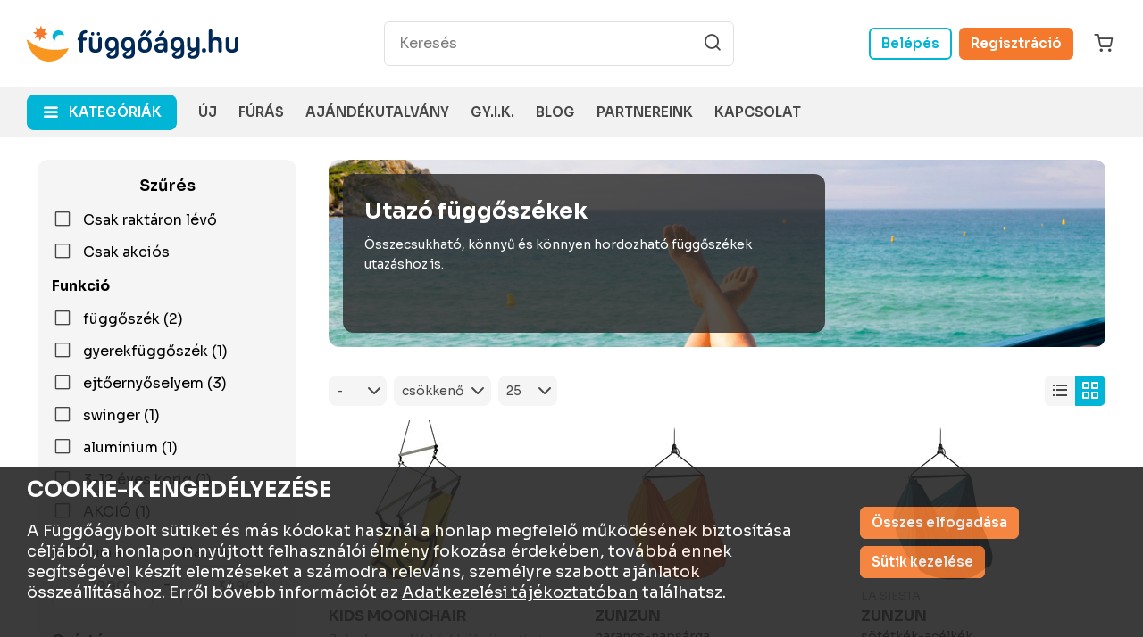

--- FILE ---
content_type: text/html; charset=utf-8
request_url: https://fuggoagy.hu/fuggoszek/utazo
body_size: 9503
content:
<!doctype html>
<html lang="hu">
<head>
<meta http-equiv="Content-Type" content="text/html; charset=utf-8" />
<meta http-equiv="Content-Language" content="hu" />
<meta http-equiv="X-UA-Compatible" content="ie=edge">
<meta name="viewport" content="width=device-width, initial-scale=1.0, height=device-height">
<title>Utazó függőszékek » Függőágy.hu ☼ Függőágybolt » Függőszékek » Termékeink</title>
<meta name="description" content="Összecsukható, könnyű és könnyen hordozható függőszékek utazáshoz is." />
<meta name="keywords" content="függőágy, függőszék, függőfotel, párnák, állványok, babaholmik, gyerekholmik, laptoptartó, hammock, hamaca, túrafüggőágy, függőágybolt" />

<meta name="author" content="Jumu.hu" />
<meta name="reply-to" content="info@fuggoagy.hu" />
<meta name="copyright" content="Copyright &copy; 2026 Függőágybolt" />
<meta name="robots" content="index, follow, all" />
<meta name="distribution" content="Global" />
<meta name="revisit-after" content="1 Week" />
<meta name="rating" content="General" />
<meta name="doc-type" content="Web Page" />
<meta http-equiv="imagetoolbar" content="no" />
<link rel="image_src" href="https://fuggoagy.hu/pic/fuggoagy.hu/logo_og_image.png" />
<meta property="og:type" content="website" />
<meta property="og:url" content="https://fuggoagy.hu/fuggoszek/utazo" />
<meta property="og:title" content="Utazó" />
<meta property="og:description" content="Összecsukható, könnyű és könnyen hordozható függőszékek utazáshoz is." />
<meta property="og:site_name" content="Függőágy.hu ☼ Függőágybolt" />
<meta property="og:image" content="https://fuggoagy.hu/pic/fuggoagy.hu/logo_og_image.png" />
<meta property="fb:admins" content="1192231076" />
<meta property="fb:admins" content="100000234564686" />
<meta property="fb:app_id" content="105516012926031" />
<script type="text/javascript">
var sCWNCS='cookieWarningNoticedV2024';
</script>
<!-- Google tag (gtag.js) -->
<script async src="https://www.googletagmanager.com/gtag/js?id=UA-40602944-1"></script>
<script>
  window.dataLayer = window.dataLayer || [];
  function gtag(){dataLayer.push(arguments);}
  gtag('js', new Date());

  gtag('config', 'UA-40602944-1');
  gtag('config', 'G-R63NMRDB40');
</script>
<!-- Google Tag Manager -->
<script>(function(w,d,s,l,i){w[l]=w[l]||[];w[l].push({'gtm.start':
new Date().getTime(),event:'gtm.js'});var f=d.getElementsByTagName(s)[0],
j=d.createElement(s),dl=l!='dataLayer'?'&l='+l:'';j.async=true;j.src=
'https://www.googletagmanager.com/gtm.js?id='+i+dl;f.parentNode.insertBefore(j,f);
})(window,document,'script','dataLayer','GTM-T7KGKNXZ');</script>
<!-- End Google Tag Manager -->

<!-- Google Tag Manager (noscript) -->
<noscript><iframe src="https://www.googletagmanager.com/ns.html?id=GTM-T7KGKNXZ"
height="0" width="0" style="display:none;visibility:hidden"></iframe></noscript>
<!-- End Google Tag Manager (noscript) -->
<link rel="shortcut icon" href="/favicon.294.ico" >
<link rel="icon" href="/favicon.294.ico" >

<link rel="preconnect" href="https://fonts.googleapis.com">
<link rel="preconnect" href="https://fonts.gstatic.com" crossorigin>
<link href="https://fonts.googleapis.com/css2?family=Sora:ital,wght@0,300;0,400;0,500;0,600;0,700;0,800;0,900;1,300;1,400;1,500;1,600;1,700;1,800;1,900&display=swap" rel="stylesheet">

<link rel="stylesheet" type="text/css" href="/css/bootstrap.min.css">
<link rel="stylesheet" type="text/css" href="/css/style.css">
<link rel="stylesheet" type="text/css" href="/css/fbrk.css">
<link rel="stylesheet" type="text/css" href="/js/fa6/css/all.min.css">
<link type="text/css" rel="StyleSheet" href="/css/bootstrap-float-label.min.css?v20251217.2" />
<link type="text/css" rel="StyleSheet" href="/js/jquery-ui/jquery-ui.min.css?v20251217.2" />
<link type="text/css" rel="StyleSheet" href="/js/jquery-ui-timepicker-addon.min.css?v20251217.2" />
</head>
<body >
<!-- Google Tag Manager (noscript) -->
<noscript><iframe src="https://www.googletagmanager.com/ns.html?id=GTM-MHBKW55"
height="0" width="0" style="display:none;visibility:hidden"></iframe></noscript>
<!-- End Google Tag Manager (noscript) -->
<script>
  (function(i,s,o,g,r,a,m){i['GoogleAnalyticsObject']=r;i[r]=i[r]||function(){
  (i[r].q=i[r].q||[]).push(arguments)},i[r].l=1*new Date();a=s.createElement(o),
  m=s.getElementsByTagName(o)[0];a.async=1;a.src=g;m.parentNode.insertBefore(a,m)
  })(window,document,'script','https://www.google-analytics.com/analytics.js','ga');

  ga('create', 'UA-40602944-1', 'fuggoagy.hu');
  ga('require', 'displayfeatures');
  ga('send', 'pageview');
</script>
<div id="fb-root"></div>
<div id="fbrkATT"></div>
<script>(function(d, s, id) {
var js, fjs = d.getElementsByTagName(s)[0];
if (d.getElementById(id)) return;
js = d.createElement(s); js.id = id;
js.src = "//connect.facebook.net/hu_HU/sdk.js#xfbml=1&version=v2.8&appId=105516012926031";
fjs.parentNode.insertBefore(js, fjs);
}(document, 'script', 'facebook-jssdk'));</script>
<div class="page-wrapper pb-4">
<header class="main__header pt-3 pt-md-4" role="banner">
<section class="container position-relative">
<div class="d-md-flex align-items-center text-center mb-3 mb-md-4">
<a href="/" class="navbar-brand py-0">
<img src="/img/fuggoagy-logo.svg" alt="" class="img-fluid">
</a>
<div class="ms-auto main__header--search mb-3 mb-md-0 mt-3 mt-md-0">
<form id="pHSForm" name="pHSForm" method="get" action="/termek/lista">
<input type="text" name="q" id="hsf-q" value="" placeholder="Keresés" class="fbrk-submit-enter form-control form-control-lg main__header--search__input">
<button type="submit" value="GO!" class="btn main__header--search__button d-flex align-items-center justify-content-center" title="GO!"><i class="icon-search fz-24"></i></button>
</form>
</div>
<div class="main__header--buttons ms-auto d-none d-md-flex align-items-center">
<a href="/belepes" class="btn btn-primary bordered mx-1">Belépés</a>
<a href="/regisztracio" class="btn btn-secondary mx-1">Regisztráció</a>
<a href="/kosar" class="color-default hover-primary ms-3 d-flex align-items-center justify-content-center">
<i class="icon-cart fz-28 position-relative">
</i>
</a>
</div>
</div>
</section>

<section class="navbar__bg" id="navbar-main">
<div class="container">
<nav class="navbar navbar-expand-md" aria-label="Vízszintes menü" role="navigation">
<div class="collapse navbar-collapse" id="navbar">
<ul class="nav navbar-nav align-items-center me-4" id="nav-category">
<li class="nav-item dropdown">
<a href="#" role="button" data-bs-toggle="dropdown" data-bs-auto-close="outside" aria-expanded="false" class="btn btn-primary btn-md fz-15 dropdown-toggle dropdown-categories d-none d-md-flex">kategóriák</a>
<div class="dropdown-menu">
	<ul class="dropdown-list">
	<li class="dropdown-item" data-toggle="collapse" data-target="#panel_55">
		<a class="dropdown-link" href="/fuggoagyak" title="Függőágyak">Függőágyak</a>
		<div class="dropdown-link-toggle d-flex align-items-center justify-content-end color-default fz-20 pe-1"><i class="icon-arrow-right"></i></div>
	</li>
	<li class="dropdown-item" data-toggle="collapse" data-target="#panel_56">
		<a class="dropdown-link" href="/fuggofotelek" title="Függőfotelek">Függőfotelek</a>
		<div class="dropdown-link-toggle d-flex align-items-center justify-content-end color-default fz-20 pe-1"><i class="icon-arrow-right"></i></div>
	</li>
	<li class="dropdown-item" data-toggle="collapse" data-target="#panel_57">
		<a class="dropdown-link" href="/fuggoszekek" title="Függőszékek">Függőszékek</a>
		<div class="dropdown-link-toggle d-flex align-items-center justify-content-end color-default fz-20 pe-1"><i class="icon-arrow-right"></i></div>
	</li>
	<li class="dropdown-item" data-toggle="collapse" data-target="#panel_155">
		<a class="dropdown-link" href="/joki" title="Csepphinta">Csepphinta</a>
		<div class="dropdown-link-toggle d-flex align-items-center justify-content-end color-default fz-20 pe-1"><i class="icon-arrow-right"></i></div>
	</li>
	<li class="dropdown-item" data-toggle="collapse" data-target="#panel_58">
		<a class="dropdown-link" href="/kiegeszitok" title="Kiegészítők">Kiegészítők</a>
		<div class="dropdown-link-toggle d-flex align-items-center justify-content-end color-default fz-20 pe-1"><i class="icon-arrow-right"></i></div>
	</li>
	<li class="dropdown-item" data-toggle="collapse" data-target="#panel_59">
		<a class="dropdown-link" href="/allvanyok" title="Állványok">Állványok</a>
		<div class="dropdown-link-toggle d-flex align-items-center justify-content-end color-default fz-20 pe-1"><i class="icon-arrow-right"></i></div>
	</li>
	<li class="dropdown-item"><a class="dropdown-link" href="/gyerekholmi" title="Gyerekholmik">Gyerekholmik</a></li>
	<li class="dropdown-item" data-toggle="collapse" data-target="#panel_593">
		<a class="dropdown-link" href="/hasznos_holmik" title="Hasznos holmik">Hasznos holmik</a>
		<div class="dropdown-link-toggle d-flex align-items-center justify-content-end color-default fz-20 pe-1"><i class="icon-arrow-right"></i></div>
	</li>
	<li class="dropdown-item"><a class="dropdown-link" href="/ajandektargyak" title="Ajándéktárgyak">Ajándéktárgyak</a></li>
	</ul>
	<div class="dropdown-sublist ps-md-3 collapse" id="panel_55">
		<div class="d-md-none px-3">
			<h3 class="color-default mt-2 mb-0">Függőágyak</h3>
			<a class="dropdown-sublist-back fz-14 color-default font-weight-bold d-block pt-10 pb-10">vissza</a>
		</div>
		<div class="row g-0 h-100">
			<div class="dropdown-sublist-col col-md-6 col-lg-3">
				<a href="/egyszemelyes" class="dropdown-sublist-link mt-2">Egyszemélyes</a>
<a href="/fuggoagy/egyszemelyes/klasszik" class="dropdown-sublist-link dropdown-sublist-link-sub font-weight-normal ms-2">Klasszikus textil</a>
<a href="/fuggoagy/egyszemelyes/famereviteses" class="dropdown-sublist-link dropdown-sublist-link-sub font-weight-normal ms-2">Famerevítéses</a>
<a href="/fuggoagy/egyszemelyes/turafuggoagy" class="dropdown-sublist-link dropdown-sublist-link-sub font-weight-normal ms-2">Túrafüggőágy</a>
				<a href="/ketszemelyes" class="dropdown-sublist-link mt-2">Kétszemélyes</a>
<a href="/fuggoagy/ketszemelyes/klasszik" class="dropdown-sublist-link dropdown-sublist-link-sub font-weight-normal ms-2">Klasszikus textil</a>
<a href="/fuggoagy/ketszemelyes/famereviteses" class="dropdown-sublist-link dropdown-sublist-link-sub font-weight-normal ms-2">Famerevítéses</a>
<a href="/fuggoagy/ketszemelyes/halos" class="dropdown-sublist-link dropdown-sublist-link-sub font-weight-normal ms-2">Hálós</a>
<a href="/fuggoagy/ketszemelyes/rojtos" class="dropdown-sublist-link dropdown-sublist-link-sub font-weight-normal ms-2">Rojtos</a>
<a href="/fuggoagy/ketszemelyes/idojarasallo" class="dropdown-sublist-link dropdown-sublist-link-sub font-weight-normal ms-2">Időjárásálló</a>
<a href="/fuggoagy/ketszemelyes/turafuggoagy" class="dropdown-sublist-link dropdown-sublist-link-sub font-weight-normal ms-2">Túrafüggőágy</a>
			</div>
			<div class="dropdown-sublist-col col-md-6 col-lg-3">
				<a href="/csaladi_meret" class="dropdown-sublist-link mt-2">Családi méret</a>
<a href="/fuggoagy/csaladi/klasszik" class="dropdown-sublist-link dropdown-sublist-link-sub font-weight-normal ms-2">Klasszikus textil</a>
<a href="/fuggoagy/csaladi/halos" class="dropdown-sublist-link dropdown-sublist-link-sub font-weight-normal ms-2">Hálós</a>
<a href="/fuggoagy/csaladi/rojtos" class="dropdown-sublist-link dropdown-sublist-link-sub font-weight-normal ms-2">Rojtos</a>
<a href="/fuggoagy/csaladi/idojarasallo" class="dropdown-sublist-link dropdown-sublist-link-sub font-weight-normal ms-2">Időjárásálló</a>
<a href="/fuggoagy/csaladi/turafuggoagy" class="dropdown-sublist-link dropdown-sublist-link-sub font-weight-normal ms-2">Túrafüggőágy</a>
				<a href="/turafuggoagyak" class="dropdown-sublist-link mt-2">Túrafüggőágyak</a>
<a href="/fuggoagy/turafuggoagy/single" class="dropdown-sublist-link dropdown-sublist-link-sub font-weight-normal ms-2">Egyszemélyes</a>
<a href="/fuggoagy/turafuggoagy/double" class="dropdown-sublist-link dropdown-sublist-link-sub font-weight-normal ms-2">Kétszemélyes</a>
<a href="/fuggoagy/turafuggoagy/ultralight" class="dropdown-sublist-link dropdown-sublist-link-sub font-weight-normal ms-2">Ultralight</a>
<a href="/fuggoagy/turafuggoagy/extranagy" class="dropdown-sublist-link dropdown-sublist-link-sub font-weight-normal ms-2">Extra nagy</a>
<a href="/fuggoagy/turafuggoagy/szunyoghalos" class="dropdown-sublist-link dropdown-sublist-link-sub font-weight-normal ms-2">Szúnyoghálós</a>
<a href="/fuggoagy/turafuggoagy/kiegeszitok" class="dropdown-sublist-link dropdown-sublist-link-sub font-weight-normal ms-2">Kiegészítők</a>
			</div>
<div class="dropdown-sublist-image col-md-6 ps-0">
				<img src="/image/header/category/kategoria-fuggoagy.jpg" alt="" class="w-100 h-100 object-fit-cover">
			</div>
		</div>
	</div>
	<div class="dropdown-sublist ps-md-3 collapse" id="panel_56">
		<div class="d-md-none px-3">
			<h3 class="color-default mt-2 mb-0">Függőfotelek</h3>
			<a class="dropdown-sublist-back fz-14 color-default font-weight-bold d-block pt-10 pb-10">vissza</a>
		</div>
		<div class="row g-0 h-100">
			<div class="dropdown-sublist-col col-md-6 col-lg-3">
				<a href="/fuggofotel/comfort" class="dropdown-sublist-link mt-2">Normál méret</a>
				<a href="/fuggofotel/kingsize" class="dropdown-sublist-link mt-2">King Size méret</a>
				<a href="/fuggofotel/pamut" class="dropdown-sublist-link mt-2">Pamut és biopamut</a>
				<a href="/fuggofotel/idojarasallo" class="dropdown-sublist-link mt-2">Időjárásálló</a>
			</div>
<div class="dropdown-sublist-image col-md-6 ps-0">
				<img src="/image/header/category/kategoria-fuggofotel.jpg" alt="" class="w-100 h-100 object-fit-cover">
			</div>
		</div>
	</div>
	<div class="dropdown-sublist ps-md-3 collapse" id="panel_57">
		<div class="d-md-none px-3">
			<h3 class="color-default mt-2 mb-0">Függőszékek</h3>
			<a class="dropdown-sublist-back fz-14 color-default font-weight-bold d-block pt-10 pb-10">vissza</a>
		</div>
		<div class="row g-0 h-100">
			<div class="dropdown-sublist-col col-md-6 col-lg-3">
				<a href="/fuggoszek/klasszik" class="dropdown-sublist-link mt-2">Pamut és biopamut</a>
				<a href="/fuggoszek/halos" class="dropdown-sublist-link mt-2">Hálós</a>
				<a href="/fuggoszek/utazo" class="dropdown-sublist-link mt-2">Utazó</a>
				<a href="/fuggoszek/gyerek" class="dropdown-sublist-link mt-2">Gyerekeknek</a>
			</div>
<div class="dropdown-sublist-image col-md-6 ps-0">
				<img src="/image/header/category/kategoria-fuggoszek.jpg" alt="" class="w-100 h-100 object-fit-cover">
			</div>
		</div>
	</div>
	<div class="dropdown-sublist ps-md-3 collapse" id="panel_155">
		<div class="d-md-none px-3">
			<h3 class="color-default mt-2 mb-0">Csepphinta</h3>
			<a class="dropdown-sublist-back fz-14 color-default font-weight-bold d-block pt-10 pb-10">vissza</a>
		</div>
		<div class="row g-0 h-100">
			<div class="dropdown-sublist-col col-md-6 col-lg-3">
				<a href="/csepphinta/klasszik_biopamut" class="dropdown-sublist-link mt-2">Beltéri</a>
				<a href="/csepphinta/outdoor" class="dropdown-sublist-link mt-2">Kültéri</a>
			</div>
<div class="dropdown-sublist-image col-md-6 ps-0">
				<img src="/image/header/category/kategoria-csepphinta.jpg" alt="" class="w-100 h-100 object-fit-cover">
			</div>
		</div>
	</div>
	<div class="dropdown-sublist ps-md-3 collapse" id="panel_58">
		<div class="d-md-none px-3">
			<h3 class="color-default mt-2 mb-0">Kiegészítők</h3>
			<a class="dropdown-sublist-back fz-14 color-default font-weight-bold d-block pt-10 pb-10">vissza</a>
		</div>
		<div class="row g-0 h-100">
			<div class="dropdown-sublist-col col-md-6 col-lg-3">
				<a href="/karabiner" class="dropdown-sublist-link mt-2">Karabiner</a>
				<a href="/kotel" class="dropdown-sublist-link mt-2">Kötél</a>
				<a href="/heveder" class="dropdown-sublist-link mt-2">Heveder</a>
				<a href="/csavar" class="dropdown-sublist-link mt-2">Csavar</a>
				<a href="/rogzito_szett" class="dropdown-sublist-link mt-2">Rögzítő szett</a>
			</div>
			<div class="dropdown-sublist-col col-md-6 col-lg-3">
				<a href="/turazashoz" class="dropdown-sublist-link mt-2">Túrázáshoz</a>
			</div>
<div class="dropdown-sublist-image col-md-6 ps-0">
				<img src="/image/header/category/kategoria-kiegeszitok.jpg" alt="" class="w-100 h-100 object-fit-cover">
			</div>
		</div>
	</div>
	<div class="dropdown-sublist ps-md-3 collapse" id="panel_59">
		<div class="d-md-none px-3">
			<h3 class="color-default mt-2 mb-0">Állványok</h3>
			<a class="dropdown-sublist-back fz-14 color-default font-weight-bold d-block pt-10 pb-10">vissza</a>
		</div>
		<div class="row g-0 h-100">
			<div class="dropdown-sublist-col col-md-6 col-lg-3">
				<a href="/fuggoagyallvany" class="dropdown-sublist-link mt-2">Függőágyhoz</a>
				<a href="/fuggoszekallvany" class="dropdown-sublist-link mt-2">Függőszékhez</a>
			</div>
<div class="dropdown-sublist-image col-md-6 ps-0">
				<img src="/image/header/category/kategoria-allvanyok.jpg" alt="" class="w-100 h-100 object-fit-cover">
			</div>
		</div>
	</div>
	<div class="dropdown-sublist ps-md-3 collapse" id="panel_593">
		<div class="d-md-none px-3">
			<h3 class="color-default mt-2 mb-0">Hasznos holmik</h3>
			<a class="dropdown-sublist-back fz-14 color-default font-weight-bold d-block pt-10 pb-10">vissza</a>
		</div>
		<div class="row g-0 h-100">
			<div class="dropdown-sublist-col col-md-6 col-lg-3">
				<a href="/sup" class="dropdown-sublist-link mt-2">SUP</a>
				<a href="/parnak" class="dropdown-sublist-link mt-2">Párnák</a>
				<a href="/hatizsakok_taskak" class="dropdown-sublist-link mt-2">Hátizsákok, táskák</a>
				<a href="/hasznos_holmik/pledek" class="dropdown-sublist-link mt-2">Plédek</a>
			</div>
<div class="dropdown-sublist-image col-md-6 ps-0">
				<img src="/image/header/category/kategoria-hasznos.jpg" alt="" class="w-100 h-100 object-fit-cover">
			</div>
		</div>
	</div>
</div>
</li>
</ul>
<ul  class="nav navbar-nav align-items-center me-auto" id="nav-menu"><li class="nav-item first"><a href="/ujdonsag" class="nav-link" title="Új"><span>Új</span></a></li><li class="nav-item"><a href="/falfuras" class="nav-link" title="Fúrás"><span>Fúrás</span></a></li><li class="nav-item"><a href="/ajandekutalvany" class="nav-link" title="Ajándékutalvány"><span>Ajándékutalvány</span></a></li><li class="nav-item"><a href="/gyakran_ismetelt_kerdesek" class="nav-link" title="GY.I.K."><span>GY.I.K.</span></a></li><li class="nav-item"><a href="/blog" class="nav-link" title="Függőágy Blog"><span>Blog </span></a></li><li class="nav-item"><a href="/partnereink" class="nav-link" title="Partnereink"><span>Partnereink</span></a></li><li class="nav-item last"><a href="/kapcsolat" class="nav-link" title="Kapcsolat"><span>Kapcsolat</span></a></li></ul><div class="d-block d-md-none nav navbar-nav align-items-center me-auto pt-3 px-3" id="nav-reg">
<h5 class="fz-16">Miért érdemes regisztrálni?</h5>
<ul class="fz-14">
<li>A következő vásárláskor nem kell kitölteni újra az adatokat</li>
<li>A regisztrált törzsvásárlóink kedvezményes áron vásárolhatnak</li>
<li>A regisztrációkor kérheted hírlevelünket, melyből elsőként értesülhetsz az újdonságokról és az időszaki akciókról</li>
</ul>
<div class="row g-3 pb-3">
<div class="col">
<a href="/belepes" class="btn btn-primary bordered w-100">Belépés</a>
</div>
<div class="col">
<a href="/regisztracio" class="btn btn-secondary w-100">Regisztráció</a>
</div>
</div>
</div><div class="d-block d-md-none nav navbar-nav align-items-center me-auto pt-3 px-3 text-center" id="nav-basket">
<div class="py-2 color-light"><i class="icon-cart position-relative fz-42"></i></div>
<div class="color-light fz-14">
	A kosarad jelenleg üres</div>
<div class="fz-14 my-3">
	<strong>Nézd meg akciós termékeinket!</strong></div>
<div class="mb-3">
	<a class="btn btn-secondary w-100" href="/akcio">Akciós termékek</a></div>
</div>
</div>
<div class="overlay"></div>
<ul class="nav navbar-nav navbar-icons align-items-center ms-auto">
<li class="nav-item d-md-none">
<a href="#" class="nav-link d-flex justify-content-center flex-column align-items-center">
<i class="icon-home fz-20"></i>
<span class="d-md-none d-xl-block">Főoldal</span>
</a>
</li>
<li class="nav-item">
<a class="nav-link d-flex justify-content-center flex-column align-items-center" data-target="#nav-category" data-toggle="icon-menu">
<i class="icon-category fz-20"></i>
<span class="d-md-none d-xl-block">Kategóriák</span>
</a>
</li>
<li class="nav-item">
<a class="nav-link d-flex justify-content-center flex-column align-items-center" data-target="#nav-reg" data-toggle="icon-menu">
<i class="icon-user1 fz-20"></i>
<span class="d-md-none d-xl-block">Fiókom</span>
</a>
</li>
<li class="nav-item">
<a class="nav-link d-flex justify-content-center flex-column align-items-center" data-target="#nav-basket" data-toggle="icon-menu">
<i class="icon-cart position-relative fz-24"></i><span class="d-md-none d-xl-block">Kosár</span>
</a>
</li>
<li class="nav-item d-md-none">
<a class="nav-link d-flex justify-content-center flex-column align-items-center" data-target="#nav-menu" data-toggle="icon-menu">
<i class="icon-more fz-20"></i>
<span class="d-md-none d-xl-block">Menü</span>
</a>
</li>
</ul>
</nav>
</div>
</section>
</header>
<main role="main">
<article class="article container">
<article class="main__list container">
<div class="row">
<nav class="col-auto main__list--padding">
<div class="main__list--filter--close filter-close-btn"></div>
<div class="main__list--filter rounded-12 p-3">
<form class="PLcontainerFilters pBlock fbrkSubmitOnChange" id="PLcontainerFilters" name="PLcontainerFilters" method="get" action="/fuggoszek/utazo">
<input type="hidden" name="boxid" value="">
<input type="hidden" name="pp" value="">
<input type="hidden" name="q" value="">
<input type="hidden" name="ob" value="qs">
<input type="hidden" name="od" value="d">
<input type="hidden" name="rpp" value="25">
<input type="hidden" name="rt" value="">
<div class="d-flex flex-row align-items-center mb-4 mb-md-3">
	<h3 class="text-center font-weight-semibold me-auto ms-md-auto mb-0 fz-18">Szűrés</h3>
	<i class="icon-close filter-close-btn fz-28 d-md-none"></i>
</div>

<div class="filter__checkbox-list">
<div class="form-group">
	<label class="checkbox-line">
		<input type="checkbox" name="in_stock" value="1" ><i></i>
		Csak raktáron lévő
	</label>
</div>
<div class="form-group">
	<label class="checkbox-line">
		<input type="checkbox" name="price_special" value="1" ><i></i>
		Csak akciós
	</label>
</div>
</div>
<div class="filter__checkbox-list mt-3">
	<h5 class="mb-3">Funkció</h5>
<div class="form-group">
<label class="checkbox-line">
<input type="checkbox" name="label[]" value="23" >
<i></i>
függőszék (2)</label>
</div>
<div class="form-group">
<label class="checkbox-line">
<input type="checkbox" name="label[]" value="197" >
<i></i>
gyerekfüggőszék (1)</label>
</div>
</div>
<div class="filter__checkbox-list mt-3">
<div class="form-group">
<label class="checkbox-line">
<input type="checkbox" name="label[]" value="25" >
<i></i>
ejtőernyőselyem (3)</label>
</div>
<div class="form-group">
<label class="checkbox-line">
<input type="checkbox" name="label[]" value="223" >
<i></i>
swinger (1)</label>
</div>
<div class="form-group">
<label class="checkbox-line">
<input type="checkbox" name="label[]" value="405" >
<i></i>
alumínium (1)</label>
</div>
<div class="form-group">
<label class="checkbox-line">
<input type="checkbox" name="label[]" value="433" >
<i></i>
3-12 éves korig (1)</label>
</div>
<div class="form-group">
<label class="checkbox-line">
<input type="checkbox" name="label[]" value="616" >
<i></i>
AKCIÓ (1)</label>
</div>
</div>

<div class="row my-4">
	<div class="col">
		<div class="mb-1 fz-14">Minimum ár</div>
		<input type="number" name="price_min" value="" class="fbrkCEK-numOnlyChars form-control text-end" placeholder="19900">
	</div>
	<div class="col-auto pb-3 px-0 align-self-end">-</div>
	<div class="col">
		<div class="mb-1 fz-14">Maximum ár</div>
		<input type="number" name="price_max" value="" class="fbrkCEK-numOnlyChars form-control text-end" placeholder="34900">
	</div>
</div>

<div class="filter__checkbox-list mt-3">
	<h5 class="mb-3">Gyártó</h5>
<div class="form-group">
<label class="checkbox-line">
<input type="checkbox" name="label[]" value="33" >
<i></i>
La Siesta (2)</label>
</div>
<div class="form-group">
<label class="checkbox-line">
<input type="checkbox" name="label[]" value="34" >
<i></i>
Ticket To the Moon (1)</label>
</div>
</div>
<div class="text-center mt-4 mb-2">
	<button type="submit" class="btn btn-primary">Szűrés</button>
</div>
</form>
</div>
</nav><section class="main__list--content col ps-xl-4">
<article class="main__list--banner d-flex rounded-12 mb-4" style="background-image: url(/image/header/category/001.jpg)">
<div class="main__list--banner__content text-white rounded-12 p-4 m-3">
<h2 class="fz-25 mb-2">Utazó függőszékek</h2>
<p class="fz-14">Összecsukható, könnyű és könnyen hordozható függőszékek utazáshoz is.</p>
</div>
</article>
<article class="main__list--order mb-3">
<form class="PLcontainerSorting pBlock" id="PLcontainerSorting" name="PLcontainerSorting" method="post" action="/fuggoszek/utazo">
<input type="hidden" name="form" value="PLcontainerSorting">
<div class="row align-items-md-center">
<div class="col-auto mt-2">
<div class="row g-2">
<div class="col-auto d-md-none">
<button type="button" class="btn btn-primary btn-filter-toggle bordered btn-sm">Szűrés</button>
</div>
<div class="main__list--order__selecter col-auto">
<div class="position-relative d-inline-flex d-md-block overflow-hidden">
<div class="main__list--order__selecter__button position-relative bg-white">
<button class="btn btn-lighter p-1 d-flex align-items-center justify-content-center d-md-none position-relative" type="button">
<i class="icon-sort fz-24"></i>
</button>
</div>
<select id="ob" name="ob" class="form-select sm dark"><option value="" style="background-color:#e0e0e0;font-weight:bold;">-</option><option value="price">ár</option><option value="name">név</option><option value="">-</option></select></div>
</div>
<div class="main__list--order__selecter col-auto">
<div class="position-relative d-inline-flex d-md-block overflow-hidden">
<div class="main__list--order__selecter__button position-relative bg-white">
<button class="btn btn-lighter p-1 d-flex align-items-center justify-content-center d-md-none position-relative" type="button">
<i class="icon-sort fz-24"></i>
</button>
</div>
<select id="od" name="od" class="form-select sm dark"><option value="" style="background-color:#e0e0e0;font-weight:bold;">-</option><option value="a">növekvő</option><option value="d" selected="selected">csökkenő</option></select></div>
</div>
<div class="col-auto mt-2">
<select id="rpp" name="rpp" class="form-select sm dark"><option value="" style="background-color:#e0e0e0;font-weight:bold;">-</option><option >10</option><option selected="selected">25</option><option >50</option><option >100</option></select></div>
</div>
</div>
<div class="col-auto ms-auto mt-2">
<div class="nav nav-tabs btn-group border-0 mb-0" id="orderTab" role="tablist">
<a href="/fuggoszek/utazo?lt=list" class="btn btn-lighter p-1 d-flex align-items-center justify-content-center"><i class="icon-list fz-24"></i></a>
<a href="/fuggoszek/utazo?lt=grid" class="btn btn-lighter active p-1 d-flex align-items-center justify-content-center"><i class="icon-grid fz-24"></i></a>
</div>
</div>
</div>
</form>
</article>
<form class="PLcontainer" id="PLcontainerData" name="PLcontainerData" method="post" action="/fuggoszek/utazo">
<div id="PLSearchResults" class="pBoxColumn">

<article class="list__row g-5 mb-5 row row-cols-2 row-cols-lg-3 overflow-hidden">
<div class="list__row--item col">
<div class="col d-flex flex-column h-100">
<div class="col-12">
<a href="/ticket_to_the_moon_moonchair_gyerek_fuggoszek_vegyes_szinek_3114">
<img alt="Ticket To The Moon gyerek függőszék" title="Ticket To The Moon gyerek függőszék" src="/image/product/.cut-186x186/3114.jpg" width="186" height="186" id="pImage3114" class="img-fluid" style="max-width:100%">
</a>
<div class="mb-0 fz-13 text-uppercase color-light">Ticket To the Moon</div>
<h5 class="mb-0 text-uppercase"><a href="/ticket_to_the_moon_moonchair_gyerek_fuggoszek_vegyes_szinek_3114" class="text-dark">Kids Moonchair</a></h5>
<div class="mb-1 fz-14"></div>
<div class="pPV mb-1 fz-14 color-light">
<label for="pPV3114">Jelenleg az alábbiakból választhatsz:</label>
<select id="pPV3114" name="pPV3114"><option value="983">sárga</option><option value="1105">lila</option><option value="1257">narancs</option><option value="1258">sötétkék</option></select></div>
<div class="mb-1 fz-14 color-light"><i class="icon-check me-1 color-green"></i>Készleten a Függőágyboltban</div>
<div class="font-weight-bold fz-21 color-secondary">19&thinsp;900 Ft</div>
</div>
<div class="mt-auto">
	<a href="/kosar?f=a&q=1&pc=1&p=3114&pv=983" class="btn btn-primary mt-20" id="pBasketLink3114">Kosárba</a>
</div>
</div>
</div>
<div class="list__row--item col">
<div class="col d-flex flex-column h-100">
<div class="col-12">
<a href="/la_siesta_zunzun_sunrise_fuggoszek_3281">
<img alt="La Siesta ZunZun Sunrise utazó függőszék" title="La Siesta ZunZun Sunrise utazó függőszék" src="/image/product/.cut-186x186/3281.jpg" width="186" height="186" id="pImage3281" class="img-fluid" style="max-width:100%">
</a>
<div class="mb-0 fz-13 text-uppercase color-light">La Siesta</div>
<h5 class="mb-0 text-uppercase"><a href="/la_siesta_zunzun_sunrise_fuggoszek_3281" class="text-dark">ZunZun</a></h5>
<div class="mb-1 fz-14">narancs-napsárga</div>
<div class="mb-1 fz-14 color-light"><i class="icon-check me-1 color-green"></i>Készleten a Függőágyboltban</div>
<div class="font-weight-bold fz-21 color-secondary">34&thinsp;900 Ft</div>
</div>
<div class="mt-auto">
	<a href="/kosar?f=a&q=1&pc=1&p=3281" class="btn btn-primary mt-20" id="pBasketLink3281">Kosárba</a>
</div>
</div>
</div>
<div class="list__row--item col">
<div class="col d-flex flex-column h-100">
<div class="col-12">
<a href="/la_siesta_zunzun_river_osszecsukhato_fuggoszek_kek_3280">
<img alt="La Siesta ZunZun River utazó függőszék" title="La Siesta ZunZun River utazó függőszék" src="/image/product/.cut-186x186/3280.jpg" width="186" height="186" id="pImage3280" class="img-fluid" style="max-width:100%">
</a>
<div class="mb-0 fz-13 text-uppercase color-light">La Siesta</div>
<h5 class="mb-0 text-uppercase"><a href="/la_siesta_zunzun_river_osszecsukhato_fuggoszek_kek_3280" class="text-dark">ZunZun</a></h5>
<div class="mb-1 fz-14">sötétkék-acélkék</div>
<div class="mb-1 fz-14 color-light"><i class="icon-check me-1 color-green"></i>Készleten a Függőágyboltban</div>
<div class="font-weight-bold fz-21 color-secondary">34&thinsp;900 Ft</div>
</div>
<div class="mt-auto">
	<a href="/kosar?f=a&q=1&pc=1&p=3280" class="btn btn-primary mt-20" id="pBasketLink3280">Kosárba</a>
</div>
</div>
</div>
</article>

<div class="userButtons"></div>
</div>
</form>

</section>
</div>
</article>
</article>
</main>
</div>
<footer class="main__footer mt-auto py-40 text-center text-md-start">
<div class="container">
<div class="row">
<div class="col-md-auto color-light d-flex flex-column">
<div class="d-block mb-3 mx-auto mx-md-0"><img alt="" class="main__footer--logo img-fluid" src="/img/fuggoagy-logo.svg" width="237" /></div>

<div class="mt-auto">Függőágybolt / Függőágy Bt.<br />
1112 Budapest, Olt utca 10.<br />
<strong>A Függőágybolt nyitva minden nap!</strong></div>

<div class="mt-auto"><strong>Telefon:&nbsp;<a href="tel:+36706513160">06-70-6513160</a></strong></div>

<div class="mt-auto">Itt értékelhetsz: <a href="https://g.page/r/CchztUOgHbnHEBM/review" target="_blank">⭐⭐⭐⭐⭐</a></div>
</div>
<div class="col ps-xl-5 pt-3 pt-md-0">
<ul  class="list-unstyled main__footer--menu mb-0 text-md-end"><li class="my-1 first"><a href="/fuggoagybolt" class="color-default hover-primary" title="Függőágybolt"><span>Függőágybolt</span></a></li><li class="my-1"><a href="https://blog.fuggoagy.hu/2021/05/chat-a-webshopban-es-itt-is/" class="color-default hover-primary" title="Chat" target="_blank"><span>Chat</span></a></li><li class="my-1"><a href="/aszf" class="color-default hover-primary" title="ÁSZF"><span>ÁSZF</span></a></li><li class="my-1 last"><a href="/visszakuldes" class="color-default hover-primary" title="Visszaküldés, garancia, ilyesmik"><span>Visszaküldés, garancia</span></a></li></ul></div>
</div>
<hr class="my-md-4">
<div class="row align-items-center justify-content-between">
<div class="col-auto color-light">
<div>Függőágy.hu © 2026</div>
</div>
<div class="col-auto">
<a href="https://www.facebook.com/fuggoagybolt" target="_blank" class="fz-32 color-secondary hover-primary ms-2"><i class="fa-brands fa-facebook-square"></i></a>
<a href="https://instagram.com/fuggoagy.hu" target="_blank" class="fz-32 color-secondary hover-primary ms-2"><i class="fa-brands fa-instagram-square"></i></a>
</div>
</div>
</div>
</footer><div id="cookie-warn" style="display:none">
<div class="inner">
<div class="container">
<div class="row">
<div class="col-12 col-xl-9">
<div class="title">Cookie-k engedélyezése</div>
<div class="text">
<p><p>A Függőágybolt sütiket és más kódokat használ a honlap megfelelő működésének biztosítása céljából, a honlapon nyújtott felhasználói élmény fokozása érdekében, továbbá ennek segítségével készít elemzéseket a számodra releváns, személyre szabott ajánlatok összeállításához. Erről bővebb információt az <a href="/adatkezeles" target="_blank">Adatkezelési tájékoztatóban</a> találhatsz.</p></p>
</div>
</div>
<div class="col-12 col-xl-3 align-self-center align-items-center">
<form>
	<button type="button" id="pCookieWarningNoticed" class="btn btn-secondary mb-2 text-white">Összes elfogadása</button>
	<button type="button" class="btn btn-secondary mb-2" data-bs-toggle="modal" data-bs-target="#cookieModal">Sütik kezelése</button>
</form>
</div>
</div>
</div>
</div>
</div>
<div id="cookieModal" style="z-index:100002" class="modal fade" tabindex="-1" role="dialog" data-bs-backdrop="static" aria-labelledby="RegModaltitle" aria-modal="true">
<div class="modal-dialog modal-dialog-centered modal-lg modal-cafe" role="document">
<div class="modal-content">
<div class="modal-header py-3">
	<h5 class="modal-title text-uppercase">Sütik kezelése</h5>
	<button class="close" data-bs-dismiss="modal" aria-label="Close">
		<span aria-hidden="true">×</span>
	</button>
</div>
<div class="modal-body">
	<form action="/fuggoszek/utazo" name="pCrbnCookieForm" method="post">
	<input type="hidden" name="form" value="pCrbnCookieForm">
		<p class="lead">A cookie (magyarul: süti) egy kis adatcsomag, amelyet a szerverünk küld a böngésződnek a testreszabott és magas színvonalú kiszolgálás érdekében. Ha ismét felkeresed a honlapunkat, a böngésződ visszaküldi a sütit a szerverünknek, és ezáltal lehetővé teszi az egyes munkamenetek közötti kapcsolat létrehozását. Bővebb információt az <a href="/adatkezeles" target="_blank">adatkezelési tájékoztatónkban</a> találhatsz.</p>
		<p>
			<label for="cookie_functional">
				<input class="form-check-input" checked disabled required readonly type="checkbox" id="cookie_functional" name="cookie[]" value="functional" class="fbrkInputInvalid">
				Működéshez szükséges sütik
			</label>
		</p>												
		<p class="lead">Az oldal alapvető működését segítő sütik, melyek nélkül a honlap, illetve annak egyes részei nem jelennek meg, a böngészés akadályozottá válik, a kosárba rakás, illetve a banki fizetés nem tud megfelelően megvalósulni. Ezért a honlap felkeresésével ezeknek a cookie-knak a használatát tudomásul veszed és elfogadod.</p>
		<p>
			<label for="cookie_analytical">
				<input class="form-check-input" type="checkbox" id="cookie_analytical" name="cookie[]" value="analytical">
				Statisztikai célú sütik
			</label>
		</p>
		<p class="lead">Ezek a cookie-k az oldal statisztikai szempontú méréséhez szükséges anonim adatokat gyűjtenek és tárolnak arról, hogy a látogatók hogyan használják honlapunkat, annak érdekében, hogy honlapunk funkcióit, a böngészés során keletkező felhasználói élményt javítsuk (Google Analytics-mérések). </p>
		<p>
			<label for="cookie_marketing">
				<input class="form-check-input" type="checkbox" id="cookie_marketing" name="cookie[]" value="marketing">
				Marketing célú sütik
			</label>
		</p>
		<p class="lead">Annak érdekében, hogy minél inkább az érdeklődési körödnek megfelelő hirdetések, ajánlatok jussanak el Hozzád, honlapunkon a Google- és Facebook-hirdetések célzásához szükséges sütiket használunk, valamint retargetáláshoz szükséges méréseket végzünk (ilyen például a hirdetésekre való kattintások mérése, illetve a korábban felkeresett oldalak és az ott megadott preferenciák alapján személyre szabott ajánlások készítéséhez szükséges adatok gyűjtése).</p>
		<div class="form-group">
			<button type="submit" data-bs-dismiss="modal" id="pCookieWarningNoticedDetails" class="btn btn-primary">Elfogadás</button>
		</div>
	</form>
</div>
</div>
</div>
</div>	
<script type="text/javascript">
var FBRK_FOLDER_NOGUI='/.nogui/';
var FBRK_FOLDER_AJAX='/.nogui/ajax/';
var FBRK_FOLDER_API='/.nogui/api/';
</script>
<script type="text/javascript" src="/js/webpack-app.js?v20251217.2"></script>
<script type="text/javascript" src="/js/jquery.min.js?v20251217.2"></script>
<script type="text/javascript" src="/js/jquery-migrate-1.4.1.min.js?v20251217.2"></script>
<script type="text/javascript" src="/js/jquery.form.min.js?v20251217.2"></script>
<script type="text/javascript" src="/js/jquery.cookie.js?v20251217.2"></script>
<script type="text/javascript" src="/js/owl.carousel.min.js?v20251217.2"></script>
<script type="text/javascript" src="/js/jquery-ui/jquery-ui.min.js?v20251217.2"></script>
<script type="text/javascript" src="/js/jquery-ui/i18n/datepicker-hu.js?v20251217.2"></script>
<script type="text/javascript" src="/js/moment-with-locales.min.js?v20251217.2"></script>
<script type="text/javascript" src="/js/tempusdominus-bootstrap-4.min.js?v20251217.2"></script>
<script type="text/javascript" src="/js/scripts.js?v20251217.2"></script>
<script type="text/javascript" src="/js/popper.min.js?v20251217.2"></script>
<script type="text/javascript" src="/js/bootstrap.min.js?v20251217.2"></script>
<script type="text/javascript" src="/js/clipboard.min.js?v20251217.2"></script>
<script type="text/javascript" src="/js/functions.js?v20251217.2"></script>
<script type="text/javascript">
$(document).on('change','#PLcontainerSorting :input',function(oEvent){
	$('#PLcontainerSorting').submit();
});

</script>
<!-- Smartsupp Live Chat script -->
<script type="text/javascript">
var _smartsupp = _smartsupp || {};
_smartsupp.key = '70fa369d80d90c3a26bc9699c425b2f8635bb2a9';
//_smartsupp.offsetX = 100;
_smartsupp.offsetY = 90;
window.smartsupp||(function(d) {
var s,c,o=smartsupp=function(){ o._.push(arguments)};o._=[];
s=d.getElementsByTagName('script')[0];c=d.createElement('script');
c.type='text/javascript';c.charset='utf-8';c.async=true;
c.src='https://www.smartsuppchat.com/loader.js?';s.parentNode.insertBefore(c,s);
})(document);
</script>
<script defer src="https://static.cloudflareinsights.com/beacon.min.js/vcd15cbe7772f49c399c6a5babf22c1241717689176015" integrity="sha512-ZpsOmlRQV6y907TI0dKBHq9Md29nnaEIPlkf84rnaERnq6zvWvPUqr2ft8M1aS28oN72PdrCzSjY4U6VaAw1EQ==" data-cf-beacon='{"version":"2024.11.0","token":"400271aa1dea4efaad4f8073daf12681","r":1,"server_timing":{"name":{"cfCacheStatus":true,"cfEdge":true,"cfExtPri":true,"cfL4":true,"cfOrigin":true,"cfSpeedBrain":true},"location_startswith":null}}' crossorigin="anonymous"></script>
</body>
</html>

--- FILE ---
content_type: text/css
request_url: https://fuggoagy.hu/css/style.css
body_size: 14712
content:
@charset "UTF-8";
/*!@preserve
 * Tempus Dominus Bootstrap4 v5.39.0 (https://tempusdominus.github.io/bootstrap-4/)
 * Copyright 2016-2020 Jonathan Peterson and contributors
 * Licensed under MIT (https://github.com/tempusdominus/bootstrap-3/blob/master/LICENSE)
 */
.bootstrap-datetimepicker-widget .btn[data-action=clear]::after, .bootstrap-datetimepicker-widget .btn[data-action=decrementHours]::after, .bootstrap-datetimepicker-widget .btn[data-action=decrementMinutes]::after, .bootstrap-datetimepicker-widget .btn[data-action=incrementHours]::after, .bootstrap-datetimepicker-widget .btn[data-action=incrementMinutes]::after, .bootstrap-datetimepicker-widget .btn[data-action=showHours]::after, .bootstrap-datetimepicker-widget .btn[data-action=showMinutes]::after, .bootstrap-datetimepicker-widget .btn[data-action=today]::after, .bootstrap-datetimepicker-widget .btn[data-action=togglePeriod]::after, .bootstrap-datetimepicker-widget .picker-switch::after, .bootstrap-datetimepicker-widget table th.next::after, .bootstrap-datetimepicker-widget table th.prev::after, .sr-only {
  position: absolute;
  width: 1px;
  height: 1px;
  margin: -1px;
  padding: 0;
  overflow: hidden;
  clip: rect(0, 0, 0, 0);
  border: 0; }

body.tempusdominus-bootstrap-datetimepicker-widget-day-click, body.tempusdominus-bootstrap-datetimepicker-widget-day-click * {
  cursor: pointer !important; }

body.tempusdominus-bootstrap-datetimepicker-widget-day-click {
  position: relative !important; }

.tempusdominus-bootstrap-datetimepicker-widget-day-click-glass-panel {
  position: absolute;
  z-index: 999999999999;
  top: 0;
  left: 0;
  right: 0;
  bottom: 0;
  cursor: pointer !important; }

.bootstrap-datetimepicker-widget .datepicker-days tbody td {
  cursor: pointer; }

.bootstrap-datetimepicker-widget {
  list-style: none; }

.bootstrap-datetimepicker-widget.dropdown-menu {
  display: block;
  margin: 2px 0;
  padding: 4px;
  width: 14rem; }

.bootstrap-datetimepicker-widget.dropdown-menu.tempusdominus-bootstrap-datetimepicker-widget-with-feather-icons {
  width: 16rem; }

.bootstrap-datetimepicker-widget.dropdown-menu.tempusdominus-bootstrap-datetimepicker-widget-with-calendar-weeks {
  width: 16rem; }

.bootstrap-datetimepicker-widget.dropdown-menu.tempusdominus-bootstrap-datetimepicker-widget-with-calendar-weeks.tempusdominus-bootstrap-datetimepicker-widget-with-feather-icons {
  width: 17rem; }

@media (min-width: 576px) {
  .bootstrap-datetimepicker-widget.dropdown-menu.timepicker-sbs {
    width: 38em; } }

@media (min-width: 768px) {
  .bootstrap-datetimepicker-widget.dropdown-menu.timepicker-sbs {
    width: 38em; } }

@media (min-width: 992px) {
  .bootstrap-datetimepicker-widget.dropdown-menu.timepicker-sbs {
    width: 38em; } }

.bootstrap-datetimepicker-widget.dropdown-menu:after, .bootstrap-datetimepicker-widget.dropdown-menu:before {
  content: "";
  display: inline-block;
  position: absolute; }

.bootstrap-datetimepicker-widget.dropdown-menu.bottom:before {
  border-left: 7px solid transparent;
  border-right: 7px solid transparent;
  border-bottom: 7px solid #ccc;
  border-bottom-color: rgba(0, 0, 0, 0.2);
  top: -7px;
  left: 7px; }

.bootstrap-datetimepicker-widget.dropdown-menu.bottom:after {
  border-left: 6px solid transparent;
  border-right: 6px solid transparent;
  border-bottom: 6px solid #fff;
  top: -6px;
  left: 8px; }

.bootstrap-datetimepicker-widget.dropdown-menu.top:before {
  border-left: 7px solid transparent;
  border-right: 7px solid transparent;
  border-top: 7px solid #ccc;
  border-top-color: rgba(0, 0, 0, 0.2);
  bottom: -7px;
  left: 6px; }

.bootstrap-datetimepicker-widget.dropdown-menu.top:after {
  border-left: 6px solid transparent;
  border-right: 6px solid transparent;
  border-top: 6px solid #fff;
  bottom: -6px;
  left: 7px; }

.bootstrap-datetimepicker-widget.dropdown-menu.float-right:before {
  left: auto;
  right: 6px; }

.bootstrap-datetimepicker-widget.dropdown-menu.float-right:after {
  left: auto;
  right: 7px; }

.bootstrap-datetimepicker-widget.dropdown-menu.wider {
  width: 16rem; }

.bootstrap-datetimepicker-widget .list-unstyled {
  margin: 0; }

.bootstrap-datetimepicker-widget a[data-action] {
  padding: 6px 0; }

.bootstrap-datetimepicker-widget a[data-action]:active {
  box-shadow: none; }

.bootstrap-datetimepicker-widget .timepicker-hour, .bootstrap-datetimepicker-widget .timepicker-minute, .bootstrap-datetimepicker-widget .timepicker-second {
  width: 54px;
  font-weight: 700;
  font-size: 1.2em;
  margin: 0; }

.bootstrap-datetimepicker-widget button[data-action] {
  padding: 6px; }

.bootstrap-datetimepicker-widget .btn[data-action=togglePeriod] {
  text-align: center;
  font-family: Arial, sans-serif, -apple-system, system-ui, "Segoe UI", Roboto, "Helvetica Neue", "Noto Sans", "Apple Color Emoji", "Segoe UI Emoji", "Segoe UI Symbol", "Noto Color Emoji";
  width: 38px;
  height: 38px; }

.bootstrap-datetimepicker-widget .btn[data-action=incrementHours]::after {
  content: "Increment Hours"; }

.bootstrap-datetimepicker-widget .btn[data-action=incrementMinutes]::after {
  content: "Increment Minutes"; }

.bootstrap-datetimepicker-widget .btn[data-action=decrementHours]::after {
  content: "Decrement Hours"; }

.bootstrap-datetimepicker-widget .btn[data-action=decrementMinutes]::after {
  content: "Decrement Minutes"; }

.bootstrap-datetimepicker-widget .btn[data-action=showHours]::after {
  content: "Show Hours"; }

.bootstrap-datetimepicker-widget .btn[data-action=showMinutes]::after {
  content: "Show Minutes"; }

.bootstrap-datetimepicker-widget .btn[data-action=togglePeriod]::after {
  content: "Toggle AM/PM"; }

.bootstrap-datetimepicker-widget .btn[data-action=clear]::after {
  content: "Clear the picker"; }

.bootstrap-datetimepicker-widget .btn[data-action=today]::after {
  content: "Set the date to today"; }

.bootstrap-datetimepicker-widget .picker-switch {
  text-align: center; }

.bootstrap-datetimepicker-widget .picker-switch::after {
  content: "Toggle Date and Time Screens"; }

.bootstrap-datetimepicker-widget .picker-switch td {
  padding: 0;
  margin: 0;
  height: auto;
  width: auto;
  line-height: inherit; }

.bootstrap-datetimepicker-widget .picker-switch td span {
  line-height: 2.5;
  height: 2.5em;
  width: 100%; }

.bootstrap-datetimepicker-widget .picker-switch.picker-switch-with-feathers-icons td span {
  line-height: 2.8;
  height: 2.8em; }

.bootstrap-datetimepicker-widget table {
  width: 100%;
  margin: 0; }

.bootstrap-datetimepicker-widget table td, .bootstrap-datetimepicker-widget table th {
  text-align: center;
  border-radius: .25rem; }

.bootstrap-datetimepicker-widget table th {
  height: 20px;
  line-height: 20px;
  width: 20px; }

.bootstrap-datetimepicker-widget table th.picker-switch {
  width: 145px; }

.bootstrap-datetimepicker-widget table th.disabled, .bootstrap-datetimepicker-widget table th.disabled:hover {
  background: 0 0;
  color: #6c757d;
  cursor: not-allowed; }

.bootstrap-datetimepicker-widget table th.prev::after {
  content: "Previous Month"; }

.bootstrap-datetimepicker-widget table th.next::after {
  content: "Next Month"; }

.bootstrap-datetimepicker-widget table thead tr:first-child th {
  cursor: pointer; }

.bootstrap-datetimepicker-widget table thead tr:first-child th:hover {
  background: #e9ecef; }

.bootstrap-datetimepicker-widget table td {
  height: 54px;
  line-height: 54px;
  width: 54px; }

.bootstrap-datetimepicker-widget table td.cw {
  font-size: .8em;
  height: 20px;
  line-height: 20px;
  color: #6c757d;
  cursor: default; }

.bootstrap-datetimepicker-widget table td.day {
  height: 20px;
  line-height: 20px;
  width: 20px; }

.bootstrap-datetimepicker-widget table td.day:hover, .bootstrap-datetimepicker-widget table td.hour:hover, .bootstrap-datetimepicker-widget table td.minute:hover, .bootstrap-datetimepicker-widget table td.second:hover {
  background: #e9ecef;
  cursor: pointer; }

.bootstrap-datetimepicker-widget table td.new, .bootstrap-datetimepicker-widget table td.old {
  color: #6c757d; }

.bootstrap-datetimepicker-widget table td.today {
  position: relative; }

.bootstrap-datetimepicker-widget table td.today:before {
  content: "";
  display: inline-block;
  border: solid transparent;
  border-width: 0 0 7px 7px;
  border-bottom-color: #007bff;
  border-top-color: rgba(0, 0, 0, 0.2);
  position: absolute;
  bottom: 4px;
  right: 4px; }

.bootstrap-datetimepicker-widget table td.active, .bootstrap-datetimepicker-widget table td.active:hover {
  background-color: #007bff;
  color: #fff;
  text-shadow: 0 -1px 0 rgba(0, 0, 0, 0.25); }

.bootstrap-datetimepicker-widget table td.active.today:before {
  border-bottom-color: #fff; }

.bootstrap-datetimepicker-widget table td.disabled, .bootstrap-datetimepicker-widget table td.disabled:hover {
  background: 0 0;
  color: #6c757d;
  cursor: not-allowed; }

.bootstrap-datetimepicker-widget table td span {
  display: inline-block;
  width: 54px;
  height: 54px;
  line-height: 54px;
  margin-top: 2px;
  margin-bottom: 2px;
  cursor: pointer;
  border-radius: .25rem; }

.bootstrap-datetimepicker-widget table td span:hover {
  background: #e9ecef; }

.bootstrap-datetimepicker-widget table td span.active {
  background-color: #007bff;
  color: #fff;
  text-shadow: 0 -1px 0 rgba(0, 0, 0, 0.25); }

.bootstrap-datetimepicker-widget table td span.old {
  color: #6c757d; }

.bootstrap-datetimepicker-widget table td span.disabled, .bootstrap-datetimepicker-widget table td span.disabled:hover {
  background: 0 0;
  color: #6c757d;
  cursor: not-allowed; }

.bootstrap-datetimepicker-widget.usetwentyfour td.hour {
  height: 27px;
  line-height: 27px; }

.bootstrap-datetimepicker-widget .timepicker .timepicker-picker a.btn {
  color: #007bff;
  color: var(--blue, #007bff); }

.bootstrap-datetimepicker-widget .timepicker .timepicker-picker a.btn:hover {
  color: #0056b3; }

.bootstrap-datetimepicker-widget.bootstrap-datetimepicker-widget-readonly table td [data-action=decrementHours], .bootstrap-datetimepicker-widget.bootstrap-datetimepicker-widget-readonly table td [data-action=decrementMinutes], .bootstrap-datetimepicker-widget.bootstrap-datetimepicker-widget-readonly table td [data-action=decrementSeconds], .bootstrap-datetimepicker-widget.bootstrap-datetimepicker-widget-readonly table td [data-action=incrementHours], .bootstrap-datetimepicker-widget.bootstrap-datetimepicker-widget-readonly table td [data-action=incrementMinutes], .bootstrap-datetimepicker-widget.bootstrap-datetimepicker-widget-readonly table td [data-action=incrementSeconds], .bootstrap-datetimepicker-widget.bootstrap-datetimepicker-widget-readonly table td [data-action=showHours], .bootstrap-datetimepicker-widget.bootstrap-datetimepicker-widget-readonly table td [data-action=showMinutes], .bootstrap-datetimepicker-widget.bootstrap-datetimepicker-widget-readonly table td [data-action=showSeconds], .bootstrap-datetimepicker-widget.bootstrap-datetimepicker-widget-readonly table td [data-action=togglePeriod], .bootstrap-datetimepicker-widget.bootstrap-datetimepicker-widget-readonly table td.day, .bootstrap-datetimepicker-widget.bootstrap-datetimepicker-widget-readonly table td.hour, .bootstrap-datetimepicker-widget.bootstrap-datetimepicker-widget-readonly table td.minute, .bootstrap-datetimepicker-widget.bootstrap-datetimepicker-widget-readonly table td.second {
  pointer-events: none;
  cursor: default; }

.bootstrap-datetimepicker-widget.bootstrap-datetimepicker-widget-readonly table td [data-action=decrementHours]:hover, .bootstrap-datetimepicker-widget.bootstrap-datetimepicker-widget-readonly table td [data-action=decrementMinutes]:hover, .bootstrap-datetimepicker-widget.bootstrap-datetimepicker-widget-readonly table td [data-action=decrementSeconds]:hover, .bootstrap-datetimepicker-widget.bootstrap-datetimepicker-widget-readonly table td [data-action=incrementHours]:hover, .bootstrap-datetimepicker-widget.bootstrap-datetimepicker-widget-readonly table td [data-action=incrementMinutes]:hover, .bootstrap-datetimepicker-widget.bootstrap-datetimepicker-widget-readonly table td [data-action=incrementSeconds]:hover, .bootstrap-datetimepicker-widget.bootstrap-datetimepicker-widget-readonly table td [data-action=showHours]:hover, .bootstrap-datetimepicker-widget.bootstrap-datetimepicker-widget-readonly table td [data-action=showMinutes]:hover, .bootstrap-datetimepicker-widget.bootstrap-datetimepicker-widget-readonly table td [data-action=showSeconds]:hover, .bootstrap-datetimepicker-widget.bootstrap-datetimepicker-widget-readonly table td [data-action=togglePeriod]:hover, .bootstrap-datetimepicker-widget.bootstrap-datetimepicker-widget-readonly table td.day:hover, .bootstrap-datetimepicker-widget.bootstrap-datetimepicker-widget-readonly table td.hour:hover, .bootstrap-datetimepicker-widget.bootstrap-datetimepicker-widget-readonly table td.minute:hover, .bootstrap-datetimepicker-widget.bootstrap-datetimepicker-widget-readonly table td.second:hover {
  background: 0 0; }

.input-group [data-toggle=datetimepicker] {
  cursor: pointer; }

/**
 * Owl Carousel v2.3.4
 * Copyright 2013-2018 David Deutsch
 * Licensed under: SEE LICENSE IN https://github.com/OwlCarousel2/OwlCarousel2/blob/master/LICENSE
 */
/*
 *  Owl Carousel - Core
 */
.owl-carousel {
  display: none;
  width: 100%;
  -webkit-tap-highlight-color: transparent;
  /* position relative and z-index fix webkit rendering webfonts issue */
  position: relative;
  z-index: 1; }

.owl-carousel .owl-stage {
  position: relative;
  -ms-touch-action: pan-Y;
  touch-action: manipulation;
  -moz-backface-visibility: hidden;
  /* fix firefox animation glitch */ }

.owl-carousel .owl-stage:after {
  content: ".";
  display: block;
  clear: both;
  visibility: hidden;
  line-height: 0;
  height: 0; }

.owl-carousel .owl-stage-outer {
  position: relative;
  overflow: hidden;
  /* fix for flashing background */
  -webkit-transform: translate3d(0px, 0px, 0px); }

.owl-carousel .owl-wrapper,
.owl-carousel .owl-item {
  -webkit-backface-visibility: hidden;
  -moz-backface-visibility: hidden;
  -ms-backface-visibility: hidden;
  -webkit-transform: translate3d(0, 0, 0);
  -moz-transform: translate3d(0, 0, 0);
  -ms-transform: translate3d(0, 0, 0); }

.owl-carousel .owl-item {
  position: relative;
  min-height: 1px;
  float: left;
  -webkit-backface-visibility: hidden;
  -webkit-tap-highlight-color: transparent;
  -webkit-touch-callout: none; }

.owl-carousel .owl-item img {
  display: block;
  width: 100%; }

.owl-carousel .owl-nav .owl-prev,
.owl-carousel .owl-nav .owl-next,
.owl-carousel .owl-dot {
  cursor: pointer;
  -webkit-user-select: none;
  -khtml-user-select: none;
  -moz-user-select: none;
  -ms-user-select: none;
  user-select: none; }

.owl-carousel .owl-nav button.owl-prev,
.owl-carousel .owl-nav button.owl-next,
.owl-carousel button.owl-dot {
  background: none;
  color: inherit;
  border: none;
  padding: 0 !important;
  font: inherit; }

.owl-carousel.owl-loaded {
  display: block; }

.owl-carousel.owl-loading {
  opacity: 0;
  display: block; }

.owl-carousel.owl-hidden {
  opacity: 0; }

.owl-carousel.owl-refresh .owl-item {
  visibility: hidden; }

.owl-carousel.owl-drag .owl-item {
  -ms-touch-action: pan-y;
  touch-action: pan-y;
  -webkit-user-select: none;
  -moz-user-select: none;
  -ms-user-select: none;
  user-select: none; }

.owl-carousel.owl-grab {
  cursor: move;
  cursor: grab; }

.owl-carousel.owl-rtl {
  direction: rtl; }

.owl-carousel.owl-rtl .owl-item {
  float: right; }

/* No Js */
.no-js .owl-carousel {
  display: block; }

/*
 *  Owl Carousel - Animate Plugin
 */
.owl-carousel .animated {
  animation-duration: 1000ms;
  animation-fill-mode: both; }

.owl-carousel .owl-animated-in {
  z-index: 0; }

.owl-carousel .owl-animated-out {
  z-index: 1; }

.owl-carousel .fadeOut {
  animation-name: fadeOut; }

@keyframes fadeOut {
  0% {
    opacity: 1; }
  100% {
    opacity: 0; } }

/*
 * 	Owl Carousel - Auto Height Plugin
 */
.owl-height {
  transition: height 500ms ease-in-out; }

/*
 * 	Owl Carousel - Lazy Load Plugin
 */
.owl-carousel .owl-item {
  /**
			This is introduced due to a bug in IE11 where lazy loading combined with autoheight plugin causes a wrong
			calculation of the height of the owl-item that breaks page layouts
		 */ }

.owl-carousel .owl-item .owl-lazy {
  opacity: 0;
  transition: opacity 400ms ease; }

.owl-carousel .owl-item .owl-lazy[src^=""], .owl-carousel .owl-item .owl-lazy:not([src]) {
  max-height: 0; }

.owl-carousel .owl-item img.owl-lazy {
  transform-style: preserve-3d; }

/*
 * 	Owl Carousel - Video Plugin
 */
.owl-carousel .owl-video-wrapper {
  position: relative;
  height: 100%;
  background: #000; }

.owl-carousel .owl-video-play-icon {
  position: absolute;
  height: 80px;
  width: 80px;
  left: 50%;
  top: 50%;
  margin-left: -40px;
  margin-top: -40px;
  cursor: pointer;
  z-index: 1;
  -webkit-backface-visibility: hidden;
  transition: transform 100ms ease; }

.owl-carousel .owl-video-play-icon:hover {
  -ms-transform: scale(1.3, 1.3);
  transform: scale(1.3, 1.3); }

.owl-carousel .owl-video-playing .owl-video-tn,
.owl-carousel .owl-video-playing .owl-video-play-icon {
  display: none; }

.owl-carousel .owl-video-tn {
  opacity: 0;
  height: 100%;
  background-position: center center;
  background-repeat: no-repeat;
  background-size: contain;
  transition: opacity 400ms ease; }

.owl-carousel .owl-video-frame {
  position: relative;
  z-index: 1;
  height: 100%;
  width: 100%; }

.btn {
  font-size: 0.938rem;
  border-radius: 0.375rem;
  padding: 0.375rem 0.75rem;
  line-height: 1.375rem;
  font-weight: 600;
  outline: none !important;
  color: #474747; }
  .btn:focus {
    box-shadow: none; }
  .btn.bordered {
    border-width: 0.125rem !important;
    line-height: 1.25rem; }
  .btn-text {
    font-weight: 400; }
  .btn-xs {
    font-size: 0.688rem;
    font-weight: 500;
    padding: 0.375rem 0.875rem;
    line-height: 1.1; }
    .btn-xs.bordered {
      padding: 0.375rem 0.813rem !important; }
    .btn-xs.rounded-circle {
      padding: 0;
      min-width: 1.25rem;
      height: 1.25rem;
      display: flex;
      align-items: center;
      justify-content: center;
      font-size: 0.813rem; }
  .btn-sm {
    font-size: 0.813rem;
    font-weight: 600;
    padding: 0.563rem 0.625rem;
    line-height: 0.875rem; }
    .btn-sm.bordered {
      padding: 0.313rem 0.625rem !important; }
  .btn-md {
    font-size: 1.25rem;
    font-weight: 600;
    padding: 0.75rem 1rem;
    line-height: 1.375rem;
    border-radius: 0.5rem; }
    .btn-md.bordered {
      padding: 0.688rem 0.938rem !important; }
  .btn-lg {
    font-size: 1.125rem;
    font-weight: 500;
    padding: 0.75rem 1rem;
    line-height: 1.25; }
    @media (min-width: 768px) {
      .btn-lg-md-lg {
        font-size: 1.125rem;
        font-weight: 500;
        padding: 0.75rem 1rem;
        line-height: 1.25; } }

.btn-primary {
  background: #00B5D6;
  border-color: #00B5D6;
  color: #FFFFFF; }
  .btn-primary:disabled, .btn-primary.disabled {
    background: #00B5D6;
    border-color: #00B5D6;
    color: #FFFFFF; }
  .btn-primary:focus, .btn-primary.focus {
    color: #FFFFFF;
    background: #00B5D6;
    border: 1px solid #00B5D6;
    box-shadow: none; }
    .btn-primary:focus:hover, .btn-primary.focus:hover {
      background-color: #008aa3;
      border: 1px solid #008aa3;
      color: #FFFFFF;
      box-shadow: none; }
  .btn-primary:hover {
    background-color: #008aa3;
    border: 1px solid #008aa3;
    color: #FFFFFF;
    box-shadow: none; }
  .btn-primary:not(:disabled):not(.disabled):active, .btn-primary.active {
    background-color: #008aa3;
    border: 1px solid #008aa3;
    color: #FFFFFF;
    box-shadow: none; }
    .btn-primary:not(:disabled):not(.disabled):active:hover, .btn-primary:not(:disabled):not(.disabled):active:focus, .btn-primary:not(:disabled):not(.disabled):active.focus, .btn-primary.active:hover, .btn-primary.active:focus, .btn-primary.active.focus {
      background-color: #008aa3;
      border: 1px solid #008aa3;
      color: #FFFFFF;
      box-shadow: none; }

.btn-primary.bordered {
  background: transparent;
  border-color: #00B5D6;
  color: #00B5D6; }
  .btn-primary.bordered:disabled, .btn-primary.bordered.disabled {
    background: transparent;
    border-color: #00B5D6;
    color: #00B5D6; }
  .btn-primary.bordered:focus, .btn-primary.bordered.focus {
    color: #00B5D6;
    background: transparent;
    border: 1px solid #00B5D6;
    box-shadow: none; }
    .btn-primary.bordered:focus:hover, .btn-primary.bordered.focus:hover {
      background-color: #00B5D6;
      border: 1px solid #00B5D6;
      color: #FFFFFF;
      box-shadow: none; }
  .btn-primary.bordered:hover {
    background-color: #00B5D6;
    border: 1px solid #00B5D6;
    color: #FFFFFF;
    box-shadow: none; }
  .btn-primary.bordered:not(:disabled):not(.disabled):active, .btn-primary.bordered.active {
    background-color: #00B5D6;
    border: 1px solid #00B5D6;
    color: #FFFFFF;
    box-shadow: none; }
    .btn-primary.bordered:not(:disabled):not(.disabled):active:hover, .btn-primary.bordered:not(:disabled):not(.disabled):active:focus, .btn-primary.bordered:not(:disabled):not(.disabled):active.focus, .btn-primary.bordered.active:hover, .btn-primary.bordered.active:focus, .btn-primary.bordered.active.focus {
      background-color: #00B5D6;
      border: 1px solid #00B5D6;
      color: #FFFFFF;
      box-shadow: none; }

.btn-secondary {
  background: #F4792D;
  border-color: #F4792D;
  color: #FFFFFF; }
  .btn-secondary:disabled, .btn-secondary.disabled {
    background: #F4792D;
    border-color: #F4792D;
    color: #FFFFFF; }
  .btn-secondary:focus, .btn-secondary.focus {
    color: #FFFFFF;
    background: #F4792D;
    border: 1px solid #F4792D;
    box-shadow: none; }
    .btn-secondary:focus:hover, .btn-secondary.focus:hover {
      background-color: #e25e0c;
      border: 1px solid #e25e0c;
      color: #FFFFFF;
      box-shadow: none; }
  .btn-secondary:hover {
    background-color: #e25e0c;
    border: 1px solid #e25e0c;
    color: #FFFFFF;
    box-shadow: none; }
  .btn-secondary:not(:disabled):not(.disabled):active, .btn-secondary.active {
    background-color: #e25e0c;
    border: 1px solid #e25e0c;
    color: #FFFFFF;
    box-shadow: none; }
    .btn-secondary:not(:disabled):not(.disabled):active:hover, .btn-secondary:not(:disabled):not(.disabled):active:focus, .btn-secondary:not(:disabled):not(.disabled):active.focus, .btn-secondary.active:hover, .btn-secondary.active:focus, .btn-secondary.active.focus {
      background-color: #e25e0c;
      border: 1px solid #e25e0c;
      color: #FFFFFF;
      box-shadow: none; }

.btn-secondary.bordered {
  background: transparent;
  border-color: #F4792D;
  color: #F4792D; }
  .btn-secondary.bordered:disabled, .btn-secondary.bordered.disabled {
    background: transparent;
    border-color: #F4792D;
    color: #F4792D; }
  .btn-secondary.bordered:focus, .btn-secondary.bordered.focus {
    color: #F4792D;
    background: transparent;
    border: 1px solid #F4792D;
    box-shadow: none; }
    .btn-secondary.bordered:focus:hover, .btn-secondary.bordered.focus:hover {
      background-color: #e25e0c;
      border: 1px solid #e25e0c;
      color: #FFFFFF;
      box-shadow: none; }
  .btn-secondary.bordered:hover {
    background-color: #e25e0c;
    border: 1px solid #e25e0c;
    color: #FFFFFF;
    box-shadow: none; }
  .btn-secondary.bordered:not(:disabled):not(.disabled):active, .btn-secondary.bordered.active {
    background-color: #e25e0c;
    border: 1px solid #e25e0c;
    color: #FFFFFF;
    box-shadow: none; }
    .btn-secondary.bordered:not(:disabled):not(.disabled):active:hover, .btn-secondary.bordered:not(:disabled):not(.disabled):active:focus, .btn-secondary.bordered:not(:disabled):not(.disabled):active.focus, .btn-secondary.bordered.active:hover, .btn-secondary.bordered.active:focus, .btn-secondary.bordered.active.focus {
      background-color: #e25e0c;
      border: 1px solid #e25e0c;
      color: #FFFFFF;
      box-shadow: none; }

.btn-white.bordered {
  background: transparent;
  border-color: #FFFFFF;
  color: #FFFFFF; }
  .btn-white.bordered:disabled, .btn-white.bordered.disabled {
    background: transparent;
    border-color: #FFFFFF;
    color: #FFFFFF; }
  .btn-white.bordered:focus, .btn-white.bordered.focus {
    color: #FFFFFF;
    background: transparent;
    border: 1px solid #FFFFFF;
    box-shadow: none; }
    .btn-white.bordered:focus:hover, .btn-white.bordered.focus:hover {
      background-color: #FFFFFF;
      border: 1px solid #FFFFFF;
      color: #F4792D;
      box-shadow: none; }
  .btn-white.bordered:hover {
    background-color: #FFFFFF;
    border: 1px solid #FFFFFF;
    color: #F4792D;
    box-shadow: none; }
  .btn-white.bordered:not(:disabled):not(.disabled):active, .btn-white.bordered.active {
    background-color: #FFFFFF;
    border: 1px solid #FFFFFF;
    color: #F4792D;
    box-shadow: none; }
    .btn-white.bordered:not(:disabled):not(.disabled):active:hover, .btn-white.bordered:not(:disabled):not(.disabled):active:focus, .btn-white.bordered:not(:disabled):not(.disabled):active.focus, .btn-white.bordered.active:hover, .btn-white.bordered.active:focus, .btn-white.bordered.active.focus {
      background-color: #FFFFFF;
      border: 1px solid #FFFFFF;
      color: #F4792D;
      box-shadow: none; }

.btn-facebook {
  background: #3B5998;
  border-color: #3B5998;
  color: #FFFFFF; }
  .btn-facebook:disabled, .btn-facebook.disabled {
    background: #3B5998;
    border-color: #3B5998;
    color: #FFFFFF; }
  .btn-facebook:focus, .btn-facebook.focus {
    color: #FFFFFF;
    background: #3B5998;
    border: 1px solid #3B5998;
    box-shadow: none; }
    .btn-facebook:focus:hover, .btn-facebook.focus:hover {
      background-color: #344e86;
      border: 1px solid #344e86;
      color: #FFFFFF;
      box-shadow: none; }
  .btn-facebook:hover {
    background-color: #344e86;
    border: 1px solid #344e86;
    color: #FFFFFF;
    box-shadow: none; }
  .btn-facebook:not(:disabled):not(.disabled):active, .btn-facebook.active {
    background-color: #344e86;
    border: 1px solid #344e86;
    color: #FFFFFF;
    box-shadow: none; }
    .btn-facebook:not(:disabled):not(.disabled):active:hover, .btn-facebook:not(:disabled):not(.disabled):active:focus, .btn-facebook:not(:disabled):not(.disabled):active.focus, .btn-facebook.active:hover, .btn-facebook.active:focus, .btn-facebook.active.focus {
      background-color: #344e86;
      border: 1px solid #344e86;
      color: #FFFFFF;
      box-shadow: none; }

.btn-google {
  background: #F26B3A;
  border-color: #F26B3A;
  color: #FFFFFF; }
  .btn-google:disabled, .btn-google.disabled {
    background: #F26B3A;
    border-color: #F26B3A;
    color: #FFFFFF; }
  .btn-google:focus, .btn-google.focus {
    color: #FFFFFF;
    background: #F26B3A;
    border: 1px solid #F26B3A;
    box-shadow: none; }
    .btn-google:focus:hover, .btn-google.focus:hover {
      background-color: #f05922;
      border: 1px solid #f05922;
      color: #FFFFFF;
      box-shadow: none; }
  .btn-google:hover {
    background-color: #f05922;
    border: 1px solid #f05922;
    color: #FFFFFF;
    box-shadow: none; }
  .btn-google:not(:disabled):not(.disabled):active, .btn-google.active {
    background-color: #f05922;
    border: 1px solid #f05922;
    color: #FFFFFF;
    box-shadow: none; }
    .btn-google:not(:disabled):not(.disabled):active:hover, .btn-google:not(:disabled):not(.disabled):active:focus, .btn-google:not(:disabled):not(.disabled):active.focus, .btn-google.active:hover, .btn-google.active:focus, .btn-google.active.focus {
      background-color: #f05922;
      border: 1px solid #f05922;
      color: #FFFFFF;
      box-shadow: none; }

.btn-cancel {
  background: transparent;
  border-color: #878787;
  color: #878787; }
  .btn-cancel:disabled, .btn-cancel.disabled {
    background: transparent;
    border-color: #878787;
    color: #878787; }
  .btn-cancel:focus, .btn-cancel.focus {
    color: #878787;
    background: transparent;
    border: 1px solid #878787;
    box-shadow: none; }
    .btn-cancel:focus:hover, .btn-cancel.focus:hover {
      background-color: #878787;
      border: 1px solid #878787;
      color: #FFFFFF;
      box-shadow: none; }
  .btn-cancel:hover {
    background-color: #878787;
    border: 1px solid #878787;
    color: #FFFFFF;
    box-shadow: none; }
  .btn-cancel:not(:disabled):not(.disabled):active, .btn-cancel.active {
    background-color: #878787;
    border: 1px solid #878787;
    color: #FFFFFF;
    box-shadow: none; }
    .btn-cancel:not(:disabled):not(.disabled):active:hover, .btn-cancel:not(:disabled):not(.disabled):active:focus, .btn-cancel:not(:disabled):not(.disabled):active.focus, .btn-cancel.active:hover, .btn-cancel.active:focus, .btn-cancel.active.focus {
      background-color: #878787;
      border: 1px solid #878787;
      color: #FFFFFF;
      box-shadow: none; }

.btn-cancel.dark {
  background: #878787;
  border-color: #878787;
  color: #FFFFFF; }
  .btn-cancel.dark:disabled, .btn-cancel.dark.disabled {
    background: #878787;
    border-color: #878787;
    color: #FFFFFF; }
  .btn-cancel.dark:focus, .btn-cancel.dark.focus {
    color: #FFFFFF;
    background: #878787;
    border: 1px solid #878787;
    box-shadow: none; }
    .btn-cancel.dark:focus:hover, .btn-cancel.dark.focus:hover {
      background-color: #6e6e6e;
      border: 1px solid #6e6e6e;
      color: #FFFFFF;
      box-shadow: none; }
  .btn-cancel.dark:hover {
    background-color: #6e6e6e;
    border: 1px solid #6e6e6e;
    color: #FFFFFF;
    box-shadow: none; }
  .btn-cancel.dark:not(:disabled):not(.disabled):active, .btn-cancel.dark.active {
    background-color: #6e6e6e;
    border: 1px solid #6e6e6e;
    color: #FFFFFF;
    box-shadow: none; }
    .btn-cancel.dark:not(:disabled):not(.disabled):active:hover, .btn-cancel.dark:not(:disabled):not(.disabled):active:focus, .btn-cancel.dark:not(:disabled):not(.disabled):active.focus, .btn-cancel.dark.active:hover, .btn-cancel.dark.active:focus, .btn-cancel.dark.active.focus {
      background-color: #6e6e6e;
      border: 1px solid #6e6e6e;
      color: #FFFFFF;
      box-shadow: none; }

.btn-checkout {
  background: #E0E0E0;
  border-color: #E0E0E0;
  color: #474747; }
  .btn-checkout:disabled, .btn-checkout.disabled {
    background: #E0E0E0;
    border-color: #E0E0E0;
    color: #474747; }
  .btn-checkout:focus, .btn-checkout.focus {
    color: #474747;
    background: #E0E0E0;
    border: 1px solid #E0E0E0;
    box-shadow: none; }
    .btn-checkout:focus:hover, .btn-checkout.focus:hover {
      background-color: #E0E0E0;
      border: 1px solid #E0E0E0;
      color: #474747;
      box-shadow: none; }
  .btn-checkout:hover {
    background-color: #E0E0E0;
    border: 1px solid #E0E0E0;
    color: #474747;
    box-shadow: none; }
  .btn-checkout:not(:disabled):not(.disabled):active, .btn-checkout.active {
    background-color: #E0E0E0;
    border: 1px solid #E0E0E0;
    color: #474747;
    box-shadow: none; }
    .btn-checkout:not(:disabled):not(.disabled):active:hover, .btn-checkout:not(:disabled):not(.disabled):active:focus, .btn-checkout:not(:disabled):not(.disabled):active.focus, .btn-checkout.active:hover, .btn-checkout.active:focus, .btn-checkout.active.focus {
      background-color: #E0E0E0;
      border: 1px solid #E0E0E0;
      color: #474747;
      box-shadow: none; }

.btn-profile__mobil-btn {
  background: #F5F5F5;
  border-color: #F5F5F5;
  color: #474747; }
  .btn-profile__mobil-btn:disabled, .btn-profile__mobil-btn.disabled {
    background: #F5F5F5;
    border-color: #F5F5F5;
    color: #474747; }
  .btn-profile__mobil-btn:focus, .btn-profile__mobil-btn.focus {
    color: #474747;
    background: #F5F5F5;
    border: 1px solid #F5F5F5;
    box-shadow: none; }
    .btn-profile__mobil-btn:focus:hover, .btn-profile__mobil-btn.focus:hover {
      background-color: #F5F5F5;
      border: 1px solid #F5F5F5;
      color: #474747;
      box-shadow: none; }
  .btn-profile__mobil-btn:hover {
    background-color: #F5F5F5;
    border: 1px solid #F5F5F5;
    color: #474747;
    box-shadow: none; }
  .btn-profile__mobil-btn:not(:disabled):not(.disabled):active, .btn-profile__mobil-btn.active {
    background-color: #F5F5F5;
    border: 1px solid #F5F5F5;
    color: #474747;
    box-shadow: none; }
    .btn-profile__mobil-btn:not(:disabled):not(.disabled):active:hover, .btn-profile__mobil-btn:not(:disabled):not(.disabled):active:focus, .btn-profile__mobil-btn:not(:disabled):not(.disabled):active.focus, .btn-profile__mobil-btn.active:hover, .btn-profile__mobil-btn.active:focus, .btn-profile__mobil-btn.active.focus {
      background-color: #F5F5F5;
      border: 1px solid #F5F5F5;
      color: #474747;
      box-shadow: none; }

.btn-light {
  background: #F0F3F5;
  border-color: #F0F3F5;
  color: #878787; }
  .btn-light:disabled, .btn-light.disabled {
    background: #F0F3F5;
    border-color: #F0F3F5;
    color: #878787; }
  .btn-light:focus, .btn-light.focus {
    color: #878787;
    background: #F0F3F5;
    border: 1px solid #F0F3F5;
    box-shadow: none; }
    .btn-light:focus:hover, .btn-light.focus:hover {
      background-color: #d1dbe1;
      border: 1px solid #d1dbe1;
      color: #878787;
      box-shadow: none; }
  .btn-light:hover {
    background-color: #d1dbe1;
    border: 1px solid #d1dbe1;
    color: #878787;
    box-shadow: none; }
  .btn-light:not(:disabled):not(.disabled):active, .btn-light.active {
    background-color: #d1dbe1;
    border: 1px solid #d1dbe1;
    color: #878787;
    box-shadow: none; }
    .btn-light:not(:disabled):not(.disabled):active:hover, .btn-light:not(:disabled):not(.disabled):active:focus, .btn-light:not(:disabled):not(.disabled):active.focus, .btn-light.active:hover, .btn-light.active:focus, .btn-light.active.focus {
      background-color: #d1dbe1;
      border: 1px solid #d1dbe1;
      color: #878787;
      box-shadow: none; }

.btn-lighter {
  background: #F5F5F5;
  border-color: #F5F5F5;
  color: #474747; }
  .btn-lighter:disabled, .btn-lighter.disabled {
    background: #F5F5F5;
    border-color: #F5F5F5;
    color: #474747; }
  .btn-lighter:focus, .btn-lighter.focus {
    color: #474747;
    background: #F5F5F5;
    border: 1px solid #F5F5F5;
    box-shadow: none; }
    .btn-lighter:focus:hover, .btn-lighter.focus:hover {
      background-color: #00B5D6;
      border: 1px solid #00B5D6;
      color: #FFFFFF;
      box-shadow: none; }
  .btn-lighter:hover {
    background-color: #00B5D6;
    border: 1px solid #00B5D6;
    color: #FFFFFF;
    box-shadow: none; }
  .btn-lighter:not(:disabled):not(.disabled):active, .btn-lighter.active {
    background-color: #00B5D6;
    border: 1px solid #00B5D6;
    color: #FFFFFF;
    box-shadow: none; }
    .btn-lighter:not(:disabled):not(.disabled):active:hover, .btn-lighter:not(:disabled):not(.disabled):active:focus, .btn-lighter:not(:disabled):not(.disabled):active.focus, .btn-lighter.active:hover, .btn-lighter.active:focus, .btn-lighter.active.focus {
      background-color: #00B5D6;
      border: 1px solid #00B5D6;
      color: #FFFFFF;
      box-shadow: none; }

.rounded {
  border-radius: 0.375rem !important; }
  .rounded-8 {
    border-radius: 0.5rem !important; }
  .rounded-12 {
    border-radius: 0.75rem !important; }
  .rounded-20 {
    border-radius: 1.25rem !important; }
  .rounded-top {
    border-radius: 0.5rem 0.5rem 0 0 !important; }
  .rounded-bottom {
    border-radius: 0 0 0.5rem 0.5rem !important; }
  @media (min-width: 768px) {
    .rounded-md-12 {
      border-radius: 0.75rem !important; } }

.dropdown-toggle:after {
  content: '\e907';
  font-family: 'fuggoagy';
  border: none;
  vertical-align: middle;
  font-size: 20px;
  margin-left: 0;
  line-height: 20px;
  margin-top: -3px; }

.dropdown-toggle.show:after {
  transform: rotate(180deg); }

.dropdown-menu {
  border-color: var(--light-bg); }
  .dropdown-menu li {
    padding-left: 0; }
    .dropdown-menu li:before {
      display: none; }

.dropdown-item {
  padding: 0.438rem 0.75rem;
  color: #474747;
  font-size: 1rem; }
  .dropdown-item:before {
    display: none; }
  .dropdown-item:hover, .dropdown-item:focus, .dropdown-item:active {
    background-color: var(--primary-light);
    color: #474747; }

.breadcrumb {
  font-size: 0.813rem;
  padding-bottom: 0.625rem;
  overflow-y: hidden;
  overflow-x: auto;
  flex-flow: nowrap;
  margin-bottom: 1rem; }
  .breadcrumb-item {
    white-space: nowrap;
    padding-left: 0; }
    .breadcrumb-item:before {
      display: none; }
    .breadcrumb-item a {
      color: #474747; }
      .breadcrumb-item a:hover, .breadcrumb-item a:focus {
        color: var(--primary); }
    .breadcrumb-item + .breadcrumb-item {
      padding-left: 0.188rem; }
      .breadcrumb-item + .breadcrumb-item:before {
        content: '\e902';
        font-family: 'fuggoagy';
        font-size: 1.5rem;
        color: #878787;
        padding-right: 0.188rem;
        float: none;
        display: inline-block;
        vertical-align: top;
        position: relative;
        left: auto;
        top: auto; }

.badge {
  font-size: 0.813rem;
  font-weight: 400;
  display: inline-flex;
  align-items: center;
  line-height: 1;
  padding: 0.5em 0.85em; }
  .badge-primary {
    background-color: var(--primary); }
  .badge-action {
    background-color: #E34343; }
  .badge-gray {
    background-color: #878787; }
  .badge-light {
    background-color: #E0E0E0;
    color: #474747; }
  .badge-border {
    border: 1px solid #878787;
    border-radius: 0.5rem;
    color: #878787;
    padding: 0.365em 0.85em; }
  .badge-rounded {
    border-radius: 56px; }
  .badge-gray-border {
    border: 0.125rem solid #878787;
    padding: 0.308em 0.85em; }
  .badge-32 {
    width: 2rem;
    height: 2rem; }
  .badge-bigger {
    font-size: 0.875rem;
    line-height: 1.25rem;
    padding: 0.375rem 0.75rem;
    border-radius: 1rem; }
  @media (min-width: 768px) {
    .badge-md-40 {
      width: 2.5rem;
      height: 2.5rem; } }

.cursor-pointer {
  cursor: pointer; }

.border {
  border-color: #E0E0E0 !important; }
  .border-light {
    border-color: var(--light-bg) !important; }

.card {
  border-color: #E0E0E0;
  border-radius: 0.5rem; }
  .card-header {
    border-color: #E0E0E0; }

.btn-toggle .icon-caret-down {
  transform: rotate(180deg);
  transition: transform .3s ease-in-out; }

.btn-toggle.collapsed .icon-caret-down {
  transform: rotate(0); }

.bootstrap-datetimepicker-widget {
  border-color: #878787; }
  .bootstrap-datetimepicker-widget.dropdown-menu.bottom:before {
    border-bottom-color: #878787; }
  .bootstrap-datetimepicker-widget .dropdown-menu.top:before {
    border-top-color: #878787; }
  .bootstrap-datetimepicker-widget .timepicker .timepicker-picker a.btn {
    color: var(--primary); }
  .bootstrap-datetimepicker-widget table td.active,
  .bootstrap-datetimepicker-widget table td.active:hover {
    background-color: var(--primary); }
  .bootstrap-datetimepicker-widget table td.today:before {
    border-bottom-color: var(--primary); }
  .bootstrap-datetimepicker-widget .datepicker-days .prev .icon-arrows-right {
    transform: rotate(180deg);
    display: block; }
  .bootstrap-datetimepicker-widget .timepicker-hour,
  .bootstrap-datetimepicker-widget .timepicker-minute,
  .bootstrap-datetimepicker-widget .timepicker-second {
    font-size: 1rem; }
  .bootstrap-datetimepicker-widget li {
    padding-left: 0; }
    .bootstrap-datetimepicker-widget li:before {
      display: none; }
  .bootstrap-datetimepicker-widget table thead tr:first-child th:hover,
  .bootstrap-datetimepicker-widget table td span:hover,
  .bootstrap-datetimepicker-widget table td.day:hover,
  .bootstrap-datetimepicker-widget table td.hour:hover,
  .bootstrap-datetimepicker-widget table td.minute:hover,
  .bootstrap-datetimepicker-widget table td.second:hover {
    background-color: var(--light-bg); }
  .bootstrap-datetimepicker-widget table td.active,
  .bootstrap-datetimepicker-widget table td.active:hover {
    background-color: var(--primary); }
  .bootstrap-datetimepicker-widget .timepicker .timepicker-picker a.btn:hover {
    color: var(--primary); }

.nav-tabs {
  margin-bottom: 1rem;
  border-bottom: none; }
  @media (min-width: 768px) {
    .nav-tabs {
      border-bottom: 1px solid #878787; } }
  @media (max-width: 767.98px) {
    .nav-tabs__item {
      width: 100%; } }
  .nav-tabs__item:first-child:not(:last-child) .nav-tabs__btn {
    border-radius: 0.5rem 0.5rem 0 0; }
    @media (min-width: 768px) {
      .nav-tabs__item:first-child:not(:last-child) .nav-tabs__btn {
        border-radius: 0.5rem 0 0 0; } }
  .nav-tabs__item:last-child .nav-tabs__btn {
    border-radius: 0 0 0.5rem 0.5rem; }
    @media (min-width: 768px) {
      .nav-tabs__item:last-child .nav-tabs__btn {
        border-radius: 0 0.5rem 0 0; } }
  .nav-tabs__btn.nav-link {
    width: 100%;
    font-weight: 400;
    background-color: #878787;
    border: 1px solid #878787;
    color: #474747;
    padding: 0.5rem 1rem;
    height: 100%;
    line-height: 1.45; }
    @media (min-width: 768px) {
      .nav-tabs__btn.nav-link {
        border-radius: 0; } }
    .nav-tabs__btn.nav-link:hover {
      color: rgba(71, 71, 71, 0.8);
      border: 1px solid #878787; }
    .nav-tabs__btn.nav-link.active {
      background-color: var(--primary);
      color: #FFFFFF;
      border: 1px solid var(--primary); }

.table {
  --bs-table-striped-color: #474747;
  --bs-table-striped-bg: #F0F3F5;
  --bs-table-accent-bg: transparent; }
  .table-striped tbody {
    border-top: none !important; }
    .table-striped tbody tr td, .table-striped tbody tr th {
      font-size: 13px;
      border-bottom: none;
      vertical-align: middle;
      color: #474747; }
  .table-striped thead tr td, .table-striped thead tr th {
    border-bottom: none;
    background-color: #878787;
    box-shadow: none;
    color: #474747;
    font-size: 13px; }

.input-group-text {
  background-color: var(--light-bg);
  border-radius: 0.5rem; }

.btn-group > .btn-group:not(:first-child),
.btn-group > .btn:not(:first-child) {
  margin-left: 0; }

.pagination .btn {
  min-width: 2rem;
  padding: 0.188rem 0.25rem 0.125rem 0.25rem	!important;
  flex: none; }
  .pagination .btn + .btn {
    border-left: 1px solid #E0E0E0; }

.border-bottom,
hr {
  border-color: #E0E0E0; }

.border-light {
  border-color: #E0E0E0 !important; }

:root {
  --primary: #00B5D6;
  --primary-hover: #008aa3;
  --primary-light: #8aedff;
  --secondary: #F4792D;
  --light-bg: #878787;
  --dark-bg: #008aa3; }

html {
  -webkit-tap-highlight-color: transparent;
  height: 100%; }

body {
  font-family: 'Sora', sans-serif;
  font-size: 1rem;
  line-height: 1.375rem;
  color: #474747;
  background-color: #FFFFFF;
  display: flex;
  flex-direction: column;
  width: 100%;
  min-height: 100%; }
  @media (max-width: 767.98px) {
    body {
      padding-bottom: 62px; }
      body .main__list--filter--close {
        content: '';
        position: fixed;
        left: 0;
        top: 0;
        width: 100%;
        height: 100%;
        background-color: rgba(0, 0, 0, 0.6);
        z-index: 100000;
        transition: .3s ease-in-out;
        visibility: hidden;
        opacity: 0; }
      body.filter .main__list--filter--close {
        opacity: 1;
        visibility: visible; } }

a {
  color: var(--primary);
  text-decoration: none;
  transition: .3s ease-in-out; }
  a:hover, a:focus {
    color: var(--primary-hover); }
  a.text-decoration-underline:hover {
    text-decoration: none !important; }

h1, .h1, h2, .h2, h3, .h3, h4, .h4, h5, .h5, h6, .h6, p {
  margin-bottom: 1.5rem; }

h1, .h1 {
  font-size: 2.438rem;
  line-height: 3.063rem;
  font-weight: 700;
  color: inherit; }

h2, .h2 {
  font-size: 1.75rem;
  line-height: 1.45;
  font-weight: 700; }

h3, .h3 {
  font-size: 1.25rem;
  line-height: 1.45;
  font-weight: 700; }

h4, .h4 {
  font-size: 1.125rem;
  line-height: 1.45;
  font-weight: 400; }

h5, .h5 {
  font-size: 1rem;
  line-height: 1.45;
  font-weight: 700; }

h6, .h6 {
  font-size: 0.813rem;
  line-height: 1.45;
  font-weight: 400; }

.color-primary {
  color: var(--primary); }

.color-secondary {
  color: var(--secondary); }

.color-green {
  color: #219653; }

.color-gray-light {
  color: var(--dark-bg); }

.color-default {
  color: #474747; }

.color-light {
  color: #878787; }

.color-red {
  color: #E34343; }

.color-white {
  color: #FFFFFF; }

.hover-primary:hover, .hover-primary:focus {
  color: var(--primary); }

.hover-light-gray:hover, .hover-light-gray:focus {
  color: #878787; }

.hover-red:hover, .hover-red:focus {
  color: #E34343; }

.bg-primary {
  background: var(--primary) !important; }

.bg-red {
  background-color: #E34343; }

.bg-lighter {
  background-color: #F5F5F5; }

.article {
  color: #000; }
  .article img {
    border-radius: 8px;
    max-width: 100%;
    height: auto; }

.fz-11 {
  font-size: 0.688rem; }

.fz-12 {
  font-size: 0.75rem; }

.fz-13 {
  font-size: 0.813rem; }

.fz-14 {
  font-size: 0.875rem; }

.fz-15 {
  font-size: 0.938rem; }

.fz-16 {
  font-size: 1rem; }

.fz-18 {
  font-size: 1.125rem; }

.fz-20 {
  font-size: 1.25rem; }

.fz-21 {
  font-size: 1.313rem; }

.fz-24 {
  font-size: 1.5rem; }

.fz-25 {
  font-size: 1.563rem; }

.fz-28 {
  font-size: 1.75rem; }

.fz-32 {
  font-size: 2rem; }

.fz-36 {
  font-size: 2.25rem; }

.fz-42 {
  font-size: 2.625rem; }

.fz-64 {
  font-size: 4rem; }

@media (min-width: 992px) {
  .fz-lg-20 {
    font-size: 1.25rem; } }

@media (min-width: 768px) {
  .fz-md-13 {
    font-size: 0.813rem; }
  .fz-md-14 {
    font-size: 0.875rem; }
  .fz-md-16 {
    font-size: 1rem; }
  .fz-md-20 {
    font-size: 1.25rem; }
  .fz-md-21 {
    font-size: 1.313rem; }
  .fz-md-24 {
    font-size: 1.5rem; }
  .fz-md-25 {
    font-size: 1.563rem; }
  .fz-md-28 {
    font-size: 1.75rem; }
  .fz-md-42 {
    font-size: 2.625rem; }
  .fz-md-50 {
    font-size: 3.125rem;
    line-height: 1.1; } }

.mt--4 {
  margin-top: -1.5rem; }

.mb-10 {
  margin-bottom: 0.625rem !important; }

.mb-20 {
  margin-bottom: 1.25rem; }

.mb-30 {
  margin-bottom: 1.875rem; }

.mb-40 {
  margin-bottom: 2.5rem; }

.mt-20 {
  margin-top: 1.25rem; }

.mt-40 {
  margin-top: 2.5rem; }

@media (min-width: 768px) {
  .mb-md-20 {
    margin-bottom: 1.25rem; }
  .mb-md-40 {
    margin-bottom: 2.5rem; }
  .mt-md-40 {
    margin-top: 2.5rem; } }

.p-15 {
  padding: 0.938rem; }

.py-40 {
  padding-top: 2.5rem;
  padding-bottom: 2.5rem; }

.pt-10 {
  padding-top: 0.625rem; }

.pb-10 {
  padding-bottom: 0.625rem; }

.container {
  max-width: 1244px; }

.font-weight-normal {
  font-weight: 400 !important; }

.font-weight-bold {
  font-weight: 700 !important; }

.col-shrink {
  width: auto;
  max-width: none;
  -webkit-flex: 1 1 auto;
  flex: 1 1 auto;
  margin-right: auto; }

.icon-dots {
  display: block;
  width: 3px;
  height: 3px;
  background-color: #474747;
  border-radius: 50%;
  position: relative;
  margin: 11px 0 12px; }
  .icon-dots:before, .icon-dots:after {
    content: '';
    position: absolute;
    top: 0;
    width: 3px;
    height: 3px;
    background-color: #474747;
    border-radius: 50%; }
  .icon-dots:before {
    left: -6px; }
  .icon-dots:after {
    right: -6px; }

del {
  text-decoration: none;
  position: relative;
  line-height: 1.5rem;
  display: inline-block; }
  del:before {
    content: '';
    position: absolute;
    background-color: #E34343;
    left: 0;
    width: 100%;
    height: 1px;
    transform: rotate(-8deg);
    top: 10px; }

.heightAuto {
  height: auto; }

ul {
  margin: 0 0 20px;
  padding: 0;
  list-style-type: none; }
  ul li {
    padding-left: 20px;
    position: relative; }
    ul li:before {
      content: '•';
      position: absolute;
      left: 5px;
      top: 0; }

.coupon-input {
  border-color: transparent !important;
  padding: 10px 12px !important;
  width: 100%; }
  @media (min-width: 768px) {
    .coupon-input {
      width: 180px; } }
  .coupon-input:focus {
    border-color: var(--primary) !important; }

strong, b {
  font-weight: 700; }

@media (min-width: 768px) {
  .h-md-100 {
    height: 100%; } }

.mw-115 {
  max-width: 115px;
  width: 100%; }

.mw-50 {
  max-width: 50px; }

.max-auto {
  max-width: unset; }

.object-fit-cover {
  object-fit: cover; }

.left-0 {
  left: 0; }

.transition-default {
  transition: 0.2s ease-in-out; }

.lh-15 {
  line-height: 1.5; }

.form-control {
  border: 1px solid #E0E0E0;
  background-clip: border-box;
  background-color: #FFFFFF;
  padding: 0.875rem 1rem;
  font-size: 1rem;
  color: #474747;
  border-radius: 0.375rem;
  line-height: 1.125rem; }
  .form-control-lg {
    padding: 0.938rem 1rem; }
  .form-control:focus {
    box-shadow: none;
    border-color: var(--primary);
    color: #474747; }
    .form-control:focus + .input-group-text {
      border-color: var(--primary); }
  .form-control::placeholder {
    color: #474747;
    opacity: .7; }

.input-group-text {
  border-color: #878787; }
  .input-group-text:last-child {
    border-left: none;
    background-color: #FFFFFF;
    position: relative;
    z-index: 10; }

.form-group {
  display: block;
  margin-bottom: 1rem; }
  .form-group .label-txt {
    display: block;
    padding-bottom: 0;
    font-size: 0.875rem;
    margin-left: 0.5rem;
    margin-bottom: 2px; }

.form-select {
  padding: 0.875rem 1.875rem 0.875rem 1rem;
  border-color: #E0E0E0;
  color: #474747;
  border-radius: 0.375rem;
  position: relative;
  background-position: 98% center;
  background-size: 24px 24px;
  background-image: url("[data-uri]");
  cursor: pointer; }
  .form-select.sm {
    padding: 0.313rem 1.875rem 0.313rem 0.5rem;
    background-color: #F5F5F5;
    border-color: #F5F5F5;
    font-size: 0.875rem;
    border-radius: 0.5rem;
    line-height: 1.375rem; }
  .form-select:focus {
    box-shadow: none;
    border-color: var(--primary); }

.checkbox-line {
  display: flex;
  line-height: 20px;
  position: relative;
  cursor: pointer; }
  @media (max-width: 767.98px) {
    .checkbox-line {
      font-size: 0.875rem; } }
  .checkbox-line input {
    /*	display: none;	*/
    opacity:0;width:1px;height:1px;overflow:hidden;margin:0;padding:0;}
    .checkbox-line input + i {
      font-style: normal;
      margin-right: 1rem; }
      .checkbox-line input + i:before {
        content: '\e913';
        font-family: 'fuggoagy';
        width: 18px;
        line-height: 16px;
        display: block;
        text-align: center;
        color: #474747;
        font-size: 22px; }
    .checkbox-line input:checked + i:before {
      content: '\e90d';
      color: var(--primary); }
  .checkbox-line--middle {
    position: relative; }
    .checkbox-line--middle input + i {
      align-self: center; }

.radio-line {
  display: block;
  padding-left: 30px;
  line-height: 20px;
  position: relative;
  cursor: pointer; }
  .radio-line input {
    display: none; }
    .radio-line input + i {
      position: absolute;
      left: 0;
      top: 2px;
      font-style: normal; }
      .radio-line input + i:before {
        content: '\e925';
        font-family: 'fuggoagy';
        width: 14px;
        line-height: 16px;
        display: block;
        text-align: center;
        color: #474747;
        font-size: 21px; }
    .radio-line input:checked + i:before {
      content: '\e924';
      color: var(--primary); }
  .radio-line--middle {
    position: relative; }
    .radio-line--middle input + i {
      top: 50%;
      transform: translateY(-50%); }

.checkbox-rounded {
  border: 2px solid #878787;
  border-radius: 8px;
  min-height: 72px;
  padding: 5px;
  display: flex;
  align-items: center;
  justify-content: center;
  font-weight: 700;
  cursor: pointer;
  position: relative; }
  .checkbox-rounded:hover {
    color: var(--primary); }
  .checkbox-rounded input {
    display: none; }
    .checkbox-rounded input:checked + i:before {
      content: '';
      position: absolute;
      left: -2px;
      top: -2px;
      right: -2px;
      bottom: -2px;
      border-radius: 8px;
      border: 3px solid var(--primary);
      background-color: var(--primary-light);
      z-index: -1;
      pointer-events: none; }

.checkbox-image {
  position: relative; }
  .checkbox-image input {
    display: none; }
    .checkbox-image input:checked + i:before {
      content: '';
      position: absolute;
      left: 0;
      top: 0;
      right: 0;
      bottom: 0;
      border-radius: 8px;
      border: 8px solid var(--primary);
      z-index: 10;
      pointer-events: none; }

.datepicker table tr th,
.datepicker-days th {
  font-weight: 500; }

.checkbox-radio {
  background-color: #F5F5F5;
  border-radius: 0.375rem;
  padding: 1rem;
  display: flex;
  margin-bottom: 0.5rem;
  align-items: center;
  cursor: pointer;
  position: relative; }
  .checkbox-radio input {
    display: none; }
    .checkbox-radio input ~ u {
      position: absolute;
      left: 0;
      top: 0;
      width: 100%;
      height: 100%;
      background-color: #DAEEF1;
      border: 3px solid var(--primary);
      border-radius: 0.375rem;
      display: none; }
    .checkbox-radio input + i {
      font-family: 'fuggoagy', sans-serif;
      font-style: normal;
      font-size: 21px;
      margin-right: 0.5rem;
      position: relative;
      z-index: 10; }
      .checkbox-radio input + i:before {
        content: '\e925'; }
    .checkbox-radio input:checked ~ u {
      display: block; }
    .checkbox-radio input:checked + i:before {
      content: '\e924';
      color: var(--primary); }

input[type=number]::-webkit-outer-spin-button,
input[type=number]::-webkit-inner-spin-button {
  -webkit-appearance: none;
  margin: 0; }

input[type=number] {
  -moz-appearance: textfield; }

@media (min-width: 768px) {
  .main__header {
    margin-bottom: 0.938rem; } }

@media (min-width: 1200px) {
  .main__header {
    padding-top: 1.25rem;
    margin-bottom: 1.563rem; } }

@media (min-width: 1200px) {
  .main__header--buttons.is-sticky {
    position: fixed;
    top: 0.625rem;
    right: 0;
    z-index: 100000; } }

.main__header--shopping {
  width: 1.188rem;
  height: 1.188rem;
  font-family: 'Sora', sans-serif;
  right: -0.5rem;
  top: -0.5rem; }

.main__header--search {
  position: relative;
  width: 100%; }
  @media (min-width: 768px) {
    .main__header--search {
      width: 392px; } }
  .main__header--search__input {
    border-color: #E0E0E0;
    border-radius: 0.375rem; }
  .main__header--search__button {
    position: absolute;
    right: 0;
    top: 0;
    width: 48px;
    height: 48px;
    padding: 0;
    line-height: 48px;
    color: #474747;
    margin: 0;
    border: 0;
    border-radius: 0; }
    .main__header--search__button:hover {
      color: var(--primary); }

.main__header--profile .btn:hover {
  color: var(--primary); }

.main__header--profile--icon {
  min-width: 40px;
  height: 40px;
  background-color: #E0E0E0; }

.main__header--profile .dropdown-menu .profile__navigation--link {
  white-space: nowrap; }

.main__header--profile .dropdown-menu .dropdown-item {
  padding: 0.563rem 0.5rem 0.563rem 1rem; }
  .main__header--profile .dropdown-menu .dropdown-item:hover, .main__header--profile .dropdown-menu .dropdown-item:focus {
    background-color: transparent;
    color: var(--primary-hover); }

.main__footer {
  background-color: #F5F5F5; }
  @media (max-width: 767.98px) {
    .main__footer {
      font-size: 0.875rem; } }
  @media (max-width: 767.98px) {
    .main__footer--logo {
      max-width: 140px; } }
  .main__footer--menu li {
    padding-left: 0; }
    .main__footer--menu li:before {
      display: none; }

.navbar {
  padding: 0; }
  .navbar__bg {
    background-color: #F2F2F2; }
    @media (min-width: 768px) {
      .navbar__bg.is-sticky {
        position: fixed;
        top: 0;
        left: 0;
        width: 100%;
        z-index: 1000;
        box-shadow: 0 4px 6px rgba(0, 0, 0, 0.25); } }
  .navbar-expand-md .navbar-nav {
    min-height: 56px; }
    @media (max-width: 767.98px) {
      .navbar-expand-md .navbar-nav {
        padding: 0.5rem 0; } }
    .navbar-expand-md .navbar-nav .nav-item {
      margin: 0;
      width: 100%;
      padding-left: 0;
      text-transform: uppercase; }
      .navbar-expand-md .navbar-nav .nav-item.dropdown {
        height: 3.5rem;
        display: flex;
        align-items: center; }
        @media (max-width: 767.98px) {
          .navbar-expand-md .navbar-nav .nav-item.dropdown {
            position: static; } }
        .navbar-expand-md .navbar-nav .nav-item.dropdown .btn {
          padding-top: 0.5rem;
          padding-bottom: 0.5rem; }
        .navbar-expand-md .navbar-nav .nav-item.dropdown:hover .dropdown-menu {
          display: flex; }
      @media (max-width: 767.98px) {
        .navbar-expand-md .navbar-nav .nav-item + .nav-item {
          border-top: 1px solid #E0E0E0; } }
      .navbar-expand-md .navbar-nav .nav-item:before {
        display: none; }
      @media (min-width: 768px) {
        .navbar-expand-md .navbar-nav .nav-item {
          margin: 0 0.313rem;
          width: auto; } }
      @media (min-width: 992px) {
        .navbar-expand-md .navbar-nav .nav-item {
          margin: 0 0.75rem; } }
      .navbar-expand-md .navbar-nav .nav-item:first-child {
        margin-left: 0 !important; }
      .navbar-expand-md .navbar-nav .nav-item:last-child {
        margin-right: 0 !important; }
    .navbar-expand-md .navbar-nav .nav-link {
      color: #474747;
      font-weight: 700;
      font-size: 0.875rem;
      line-height: 1.25rem;
      padding: 0.625rem 1rem; }
      @media (min-width: 768px) {
        .navbar-expand-md .navbar-nav .nav-link {
          font-size: 0.75rem;
          font-weight: 600;
          padding: 0; } }
      @media (min-width: 992px) {
        .navbar-expand-md .navbar-nav .nav-link {
          font-size: 0.938rem; } }
      .navbar-expand-md .navbar-nav .nav-link:hover, .navbar-expand-md .navbar-nav .nav-link:focus {
        color: var(--primary); }
        .navbar-expand-md .navbar-nav .nav-link:hover .icon-dots, .navbar-expand-md .navbar-nav .nav-link:hover .icon-dots:before, .navbar-expand-md .navbar-nav .nav-link:hover .icon-dots:after, .navbar-expand-md .navbar-nav .nav-link:focus .icon-dots, .navbar-expand-md .navbar-nav .nav-link:focus .icon-dots:before, .navbar-expand-md .navbar-nav .nav-link:focus .icon-dots:after {
          background-color: var(--primary) !important; }
  .navbar-icons {
    display: none !important; }
    @media (max-width: 767.98px) {
      .navbar-icons {
        font-size: 0.813rem;
        flex-flow: row;
        justify-content: space-evenly;
        background-color: #D3DFE2;
        border-radius: 0.5rem 0.5rem 0 0;
        position: fixed;
        left: 0;
        bottom: 0;
        z-index: 100000;
        padding: 0.625rem 0;
        width: 100%;
        display: flex !important; } }
    .navbar-icons .nav-item {
      width: auto !important;
      margin: 0 0.313rem !important; }
      .navbar-icons .nav-item .nav-link {
        font-size: 0.75rem;
        padding: 0;
        text-transform: none;
        font-weight: 600; }
    .navbar-icons i {
      position: relative;
      margin-bottom: 1px; }
      .navbar-icons i .badge {
        font-size: 0.688rem;
        color: #FFFFFF;
        background-color: #E34343;
        width: 1rem;
        height: 1rem;
        font-style: normal;
        text-align: center;
        line-height: 1rem;
        position: absolute;
        right: -0.5rem;
        top: -0.5rem;
        padding: 0;
        font-weight: 700;
        justify-content: center; }
  .navbar-brand .img-fluid {
  	max-height:50px;
    min-width: 237px; }
  .navbar .dropdown-toggle {
    display: flex;
    flex-direction: row-reverse;
    align-items: center; }
  .navbar .dropdown-categories:after {
    content: '\e91e';
    font-family: 'fuggoagy';
    margin-top: -2px;
    margin-bottom: -2px;
    margin-right: 0.625rem; }
  .navbar .dropdown-menu {
    min-width: unset;
    border: none;
    border-radius: 0.5rem;
    margin: 0 !important;
    text-align: left; }
    @media (min-width: 768px) {
      .navbar .dropdown-menu {
        margin: 0.5rem 0 0 0 !important;
        border-radius: 0 0 0.5rem 0.5rem;
        box-shadow: 0 0.375rem 0.375rem rgba(0, 0, 0, 0.25);
        padding: 0;
        display: none;
        overflow: hidden;
        top: 3.5rem;
        margin-top: 0 !important; }
        .navbar .dropdown-menu.show {
          display: flex; } }
  .navbar .dropdown-profile {
    position: absolute;
    top: auto;
    bottom: 100%;
    left: 50%;
    transform: translateX(-50%);
    margin-bottom: 0.5rem !important;
    border-radius: 0.5rem 0.5rem 0 0;
    width: 224px;
    max-width: 224px; }
    @media (min-width: 768px) {
      .navbar .dropdown-profile {
        margin: 0.25rem 0 0 0 !important;
        bottom: auto;
        border-radius: 0 0 0.5rem 0.5rem; } }
    .navbar .dropdown-profile .dropdown-list {
      flex-direction: column; }
    .navbar .dropdown-profile .dropdown-item {
      flex-basis: 100%;
      max-width: 100%;
      margin: 0; }
  .navbar .dropdown-sublist {
    text-transform: none;
    transition: none !important;
    background-color: #FFFFFF; }
    @media (max-width: 767.98px) {
      .navbar .dropdown-sublist {
        position: absolute;
        left: 0;
        top: 0;
        z-index: 100;
        width: 100%;
        transition: transform .2s ease-in-out !important;
        transform: translateX(100%);
        display: block !important;
        padding-bottom: 0.5rem; }
        .navbar .dropdown-sublist.show {
          transform: translateX(0);
          height: 100%; } }
    @media (min-width: 768px) {
      .navbar .dropdown-sublist {
        width: calc(calc(100vw - 40px) - 240px); } }
    @media (min-width: 1260px) {
      .navbar .dropdown-sublist {
        width: calc(1220px - 240px); } }
    .navbar .dropdown-sublist-col {
      padding-top: 0.313rem;
      padding-bottom: 0.313rem;
      border-top: 1px solid #E0E0E0;
      position: relative;
      z-index: 1; }
      @media (min-width: 992px) {
        .navbar .dropdown-sublist-col {
          border-top: none; }
          .navbar .dropdown-sublist-col:not(:nth-last-child(-n+2)) {
            border-right: 1px solid #E0E0E0; } }
    .navbar .dropdown-sublist-image {
      position: absolute;
      right: 0;
      top: 0;
      width: 50%;
      height: 100%; }
      @media (max-width: 991.98px) {
        .navbar .dropdown-sublist-image {
          display: none; } }
      .navbar .dropdown-sublist-image:before {
        content: '';
        position: absolute;
        left: 0;
        top: 0;
        width: 50%;
        height: 100%;
        background: linear-gradient(90deg, #FFFFFF 0%, rgba(255, 255, 255, 0.75) 47%, rgba(255, 255, 255, 0) 100%); }
      .navbar .dropdown-sublist-image .object-fit-cover {
        object-position: right; }
    .navbar .dropdown-sublist-link {
      background: linear-gradient(90deg, #FFFFFF 0%, rgba(255, 255, 255, 0.75) 47%, rgba(255, 255, 255, 0) 100%);
      font-weight: 700;
      font-size: 0.875rem;
      padding: 0.25rem 0.75rem;
      display: block;
      color: #474747;
      line-height: 1.25rem; }
      .navbar .dropdown-sublist-link-sub {
        padding: 0.25rem 0.75rem; }
      .navbar .dropdown-sublist-link:hover, .navbar .dropdown-sublist-link:focus {
        color: var(--primary); }
  .navbar .dropdown-list {
    list-style-type: none;
    margin: 0;
    padding: 0.313rem 0;
    min-width: 240px; }
  .navbar .dropdown-item {
    padding: 0;
    display: flex;
    justify-content: space-between; }
    .navbar .dropdown-item:not(:last-child) {
      border-bottom: 1px solid #E0E0E0; }
    .navbar .dropdown-item:hover, .navbar .dropdown-item:focus {
      background-color: transparent; }
  .navbar .dropdown-link {
    font-weight: 700;
    color: #474747;
    font-size: 1rem;
    padding: 0.563rem 1rem;
    display: block;
    text-transform: none;
    width: 100%;
    line-height: 1.875rem; }
    @media (min-width: 768px) {
      .navbar .dropdown-link {
        font-size: 0.875rem;
        line-height: 1.375rem;
        padding: 0.563rem 0.75rem; } }
    .navbar .dropdown-link-toggle {
      width: 3rem;
      cursor: pointer; }
    .navbar .dropdown-link.active, .navbar .dropdown-link:hover, .navbar .dropdown-link:focus {
      color: var(--primary); }

.overlay {
  position: fixed;
  left: 0;
  top: 0;
  width: 100%;
  height: 100%;
  background-color: rgba(0, 0, 0, 0.6);
  z-index: 10000;
  opacity: 0;
  transition: .3s ease-in-out;
  visibility: hidden; }

@media (max-width: 767.98px) {
  body {
    width: 100%;
    overflow-x: hidden; }
  .overlay.is-active {
    opacity: 1;
    visibility: visible; }
  .navbar-collapse {
    display: block !important;
    position: fixed;
    left: 0;
    bottom: 0;
    z-index: 10001;
    margin: 0;
    border: none;
    width: 100%; }
    .navbar-collapse .navbar-nav {
      overflow: hidden;
      bottom: -80vh;
      transition: bottom 0.2s cubic-bezier(0.51, 0.01, 0.2, 0.99);
      left: 0.75rem;
      width: calc(100% - 1.5rem);
      height: auto;
      box-shadow: none;
      overflow-y: auto;
      max-height: 80vh;
      background-color: #FFFFFF;
      -webkit-overflow-scrolling: auto;
      border-radius: 0.5rem 0.5rem 0 0;
      position: fixed; }
      .navbar-collapse .navbar-nav#nav-category {
        min-height: 80vh; }
      .navbar-collapse .navbar-nav.is-active {
        bottom: 3.875rem; }
    .navbar-collapse .dropdown-menu {
      display: block;
      padding: 0;
      margin: auto 0 0 0 !important;
      flex-direction: column;
      width: 100%; } }

.font-weight-semibold {
  font-weight: 600; }

.modal .btn-close {
  width: auto;
  height: auto;
  background: none;
  font-weight: 700;
  font-size: 16px;
  opacity: 1;
  color: #474747;
  transition: opacity .3s ease-in-out;
  margin-bottom: auto; }
  .modal .btn-close:hover {
    opacity: .7; }

.modal-dialog {
  max-width: 700px; }

.modal-content {
  border: none;
  background-clip: border-box;
  border-radius: 12px; }

.modal-body {
  padding: 0.75rem; }
  @media (min-width: 768px) {
    .modal-body {
      padding: 1.5rem; } }

.modal-footer {
  border: none;
  padding: 0 0.75rem 0.75rem; }
  @media (min-width: 768px) {
    .modal-footer {
      padding: 0 1.5rem 1.5rem; } }

.modal-header {
  border: none;
  padding: 0.75rem 0.75rem 0; }
  @media (min-width: 768px) {
    .modal-header {
      padding: 1.5rem 1.5rem 0; } }
  @media (max-width: 767.98px) {
    .modal-header .h1 {
      font-size: 20px; } }

.modal-fullscreen .modal-body {
  background-color: #ABABAB; }

@font-face {
  font-family: 'fuggoagy';
  src: url("/css/icons/fonts/fuggoagy.eot?jwwirt");
  src: url("/css/icons/fonts/fuggoagy.eot?jwwirt#iefix") format("embedded-opentype"), url("/css/icons/fonts/fuggoagy.ttf?jwwirt") format("truetype"), url("/css/icons/fonts/fuggoagy.woff?jwwirt") format("woff"), url("/css/icons/fonts/fuggoagy.svg?jwwirt#fuggoagy") format("svg");
  font-weight: normal;
  font-style: normal;
  font-display: block; }

[class^="icon-"], [class*=" icon-"] {
  /* use !important to prevent issues with browser extensions that change fonts */
  font-family: 'fuggoagy' !important;
  speak: never;
  font-style: normal;
  font-weight: normal;
  font-variant: normal;
  text-transform: none;
  line-height: 1;
  /* Better Font Rendering =========== */
  -webkit-font-smoothing: antialiased;
  -moz-osx-font-smoothing: grayscale; }

.icon-arrow-down:before {
  content: "\e903"; }

.icon-arrow-left:before {
  content: "\e905"; }

.icon-arrow-right:before {
  content: "\e906"; }

.icon-arrow-up:before {
  content: "\e907"; }

.icon-cart:before {
  content: "\e908"; }

.icon-category:before {
  content: "\e909"; }

.icon-check1:before {
  content: "\e90a"; }

.icon-check2:before {
  content: "\e90c"; }

.icon-chekbox-checked:before {
  content: "\e90d"; }

.icon-chekbox-default:before {
  content: "\e913"; }

.icon-close1:before {
  content: "\e914"; }

.icon-disabled:before {
  content: "\e915"; }

.icon-edit:before {
  content: "\e916"; }

.icon-email:before {
  content: "\e917"; }

.icon-facebook:before {
  content: "\e918"; }

.icon-grid:before {
  content: "\e919"; }

.icon-hammock:before {
  content: "\e91a"; }

.icon-home:before {
  content: "\e91b"; }

.icon-instagram1:before {
  content: "\e91c"; }

.icon-list:before {
  content: "\e91d"; }

.icon-menu:before {
  content: "\e91e"; }

.icon-minus:before {
  content: "\e91f"; }

.icon-more:before {
  content: "\e920"; }

.icon-phone1:before {
  content: "\e922"; }

.icon-plus:before {
  content: "\e923"; }

.icon-radio-checked:before {
  content: "\e924"; }

.icon-radio-default:before {
  content: "\e925"; }

.icon-search:before {
  content: "\e92a"; }

.icon-shop:before {
  content: "\e93b"; }

.icon-sort:before {
  content: "\e93c"; }

.icon-trash:before {
  content: "\e93d"; }

.icon-truck:before {
  content: "\e93e"; }

.icon-user1:before {
  content: "\e93f"; }

.icon-youtube:before {
  content: "\e900"; }

.icon-instagram:before {
  content: "\e901"; }

.icon-facebook-f:before {
  content: "\e902"; }

.icon-close:before {
  content: "\e904"; }

.icon-user:before {
  content: "\e90b"; }

.icon-pin:before {
  content: "\e90e"; }

.icon-newsletter:before {
  content: "\e90f"; }

.icon-play:before {
  content: "\e910"; }

.icon-bell:before {
  content: "\e911"; }

.icon-phone:before {
  content: "\e912"; }

.icon-magnifying-glass-plus:before {
  content: "\e921"; }

.icon-hand-holding-dollar:before {
  content: "\e926"; }

.icon-graduation-cap:before {
  content: "\e927"; }

.icon-gift:before {
  content: "\e928"; }

.icon-cookie-bite:before {
  content: "\e929"; }

.icon-chevron-up:before {
  content: "\e92b"; }

.icon-angle-down:before {
  content: "\e92c"; }

.icon-bars:before {
  content: "\e92d"; }

.icon-check:before {
  content: "\e92e"; }

.icon-chevron-left:before {
  content: "\e92f"; }

.icon-chevron-right:before {
  content: "\e930"; }

.icon-comments:before {
  content: "\e931"; }

.icon-flag:before {
  content: "\e932"; }

.icon-lightbulb:before {
  content: "\e933"; }

.icon-circle-info:before {
  content: "\e934"; }

.icon-heart-o:before {
  content: "\e935"; }

.icon-heart:before {
  content: "\e936"; }

.icon-book-open:before {
  content: "\e937"; }

.icon-pen-to-square:before {
  content: "\e938"; }

.icon-music:before {
  content: "\e939"; }

.icon-paintbrush:before {
  content: "\e93a"; }

.owl-carousel.header-carousel .header-carousel__content {
  top: 1rem;
  left: 1rem;
  right: 1rem;
  background: rgba(40, 40, 40, 0.8);
  border-radius: 0.75rem;
  padding: 1rem;
  color: #FFFFFF; }
  @media (max-width: 767.98px) {
    .owl-carousel.header-carousel .header-carousel__content h2 {
      font-size: 1.25rem;
      line-height: 1.5rem; }
    .owl-carousel.header-carousel .header-carousel__content p {
      font-size: 0.875rem; } }
  @media (min-width: 768px) {
    .owl-carousel.header-carousel .header-carousel__content {
      top: 50%;
      transform: translateY(-50%);
      right: auto;
      left: 3.5rem;
      width: 576px;
      padding: 2rem; } }

.owl-carousel.header-carousel img {
  min-height: 300px;
  object-fit: cover; }
  @media (min-width: 768px) {
    .owl-carousel.header-carousel img {
      min-height: 400px; } }

.owl-carousel.header-carousel .owl-dots {
  position: absolute;
  left: 0;
  bottom: 1.25rem;
  width: 100%;
  text-align: center;
  z-index: 10; }
  @media (max-width: 767.98px) {
    .owl-carousel.header-carousel .owl-dots {
      text-align: left;
      padding-left: 1rem;
      bottom: 1.75rem; } }
  .owl-carousel.header-carousel .owl-dots .owl-dot {
    width: 0.75rem;
    height: 0.75rem;
    border: 1px solid #878787;
    background-color: #FFFFFF;
    margin: 0 0.25rem;
    border-radius: 50%;
    transition: background-color .2s ease-in-out; }
    .owl-carousel.header-carousel .owl-dots .owl-dot:hover, .owl-carousel.header-carousel .owl-dots .owl-dot.active {
      background-color: var(--secondary); }

.owl-carousel.header-carousel .owl-nav {
  position: absolute;
  right: 1rem;
  bottom: 1rem;
  z-index: 20; }
  .owl-carousel.header-carousel .owl-nav .owl-prev,
  .owl-carousel.header-carousel .owl-nav .owl-next {
    width: 2.5rem;
    height: 2.5rem;
    border-radius: 50%;
    background-color: rgba(255, 255, 255, 0.6);
    font-size: 1.5rem;
    transition: background-color .2s ease-in-out; }
    .owl-carousel.header-carousel .owl-nav .owl-prev:hover,
    .owl-carousel.header-carousel .owl-nav .owl-next:hover {
      background-color: #FFFFFF; }
  .owl-carousel.header-carousel .owl-nav .owl-prev {
    margin-right: 0.5rem; }

.owl-carousel.products-carousel .owl-stage {
  display: flex; }

.owl-carousel.products-carousel .owl-item {
  display: flex;
  flex: 1 0 auto; }

.tabs ul {
  margin: 0 0 0 15px;
  padding: 0;
  font-weight: 700;
  font-size: 0; }
  .tabs ul li {
    font-size: 14px;
    padding-left: 0; }
    .tabs ul li:before {
      display: none; }
    .tabs ul li a {
      background: var(--dark-bg);
      border-radius: 0.5rem 0.5rem 0 0;
      padding: 15px;
      color: #FFFFFF;
      min-width: 100px;
      transition: color 0.15s ease-in-out, background-color 0.15s ease-in-out, border-color 0.15s ease-in-out; }
      .tabs ul li a:hover, .tabs ul li a.active {
        background: var(--primary); }

.tabbed-content__item:nth-child(2) .item-header {
  border-radius: 0.5rem 0.5rem 0 0; }

.tabbed-content__item .item-header {
  background: var(--dark-bg);
  color: #FFFFFF;
  padding: 15px 10px;
  font-weight: 700; }

.tabbed-content__item.active .item-header {
  background: var(--primary); }
  .tabbed-content__item.active .item-header .icon-caret-down {
    transform: rotate(180deg); }

.tabbed-content__item.active .tabbed-content__item--content {
  transition: opacity 0.3s ease-in-out;
  padding: 15px;
  background-color: var(--light-bg); }

@media all and (min-width: 576px) {
  .tabbed-content__item.active .tabbed-content__item--content {
    border-radius: 0.5rem; } }

@media (max-width: 767.98px) {
  .tabbed-content--group .tabbed-content__item .item-header {
    border-radius: 0.5rem; } }

.tabbed-content--group .tabbed-content__item--content {
  background-color: transparent !important;
  padding: 0 !important; }
  @media (max-width: 767.98px) {
    .tabbed-content--group .tabbed-content__item--content {
      padding-top: 1rem !important; } }

.tabbed-content--group .tabs {
  margin-bottom: 1rem;
  border-bottom: none; }
  .tabbed-content--group .tabs ul {
    margin-left: 0; }
    .tabbed-content--group .tabs ul li + li {
      margin-left: 0; }
    .tabbed-content--group .tabs ul li a {
      font-weight: 400;
      text-transform: none;
      padding: 0.5rem 1rem;
      font-size: 1rem;
      line-height: 1.5;
      background-color: var(--light-bg);
      border: 1px solid var(--light-bg);
      color: #474747; }
      @media (min-width: 768px) {
        .tabbed-content--group .tabs ul li a {
          border-radius: 0; } }
      .tabbed-content--group .tabs ul li a:hover {
        color: rgba(71, 71, 71, 0.8);
        border: 1px solid var(--light-bg); }
      .tabbed-content--group .tabs ul li a.active {
        background-color: var(--primary);
        color: #FFFFFF;
        border: 1px solid var(--primary); }
    .tabbed-content--group .tabs ul li:first-child:not(:last-child) a {
      border-radius: 0.5rem 0.5rem 0 0; }
      @media (min-width: 768px) {
        .tabbed-content--group .tabs ul li:first-child:not(:last-child) a {
          border-radius: 0.5rem 0 0 0; } }
    .tabbed-content--group .tabs ul li:last-child a {
      border-radius: 0 0 0.5rem 0.5rem; }
      @media (min-width: 768px) {
        .tabbed-content--group .tabs ul li:last-child a {
          border-radius: 0 0.5rem 0 0; } }
  @media (min-width: 768px) {
    .tabbed-content--group .tabs {
      border-bottom: 1px solid var(--light-bg); } }

.tabbed-content .tabs {
  display: none; }

.tabbed-content__item {
  min-height: 2em;
  border-radius: 0.5rem 0.5rem 0 0; }
  .tabbed-content__item + .tabbed-content__item {
    margin-top: 1px; }
  .tabbed-content__item--content {
    opacity: 0;
    visibility: hidden;
    height: 0; }
  .tabbed-content__item.active .tabbed-content__item--content {
    opacity: 1;
    visibility: visible;
    height: auto; }

@media all and (min-width: 576px) {
  .tabbed-content .tabs {
    display: block; }
    .tabbed-content .tabs li {
      display: inline-block; }
      .tabbed-content .tabs li + li {
        margin-left: 1px; }
      .tabbed-content .tabs li a {
        display: block; }
  .tabbed-content__item {
    min-height: 0; }
    .tabbed-content__item::before {
      display: none; } }

@media (min-width: 768px) {
  main.is-sticky {
    padding-top: 80px; } }

.main__list--content:not(:last-child) {
  border-bottom: 1px solid #E0E0E0; }

.main__categories--label {
  padding: 0.5rem 0.75rem;
  z-index: 10;
  left: 0;
  background: rgba(0, 0, 0, 0.6); }

.main__brands {
  background-color: #F5F5F5; }

.main__gift--box {
  background: #00B5D6 url("/img/main__gift.png") no-repeat 80% bottom;
  box-shadow: inset 0 0 176px rgba(52, 52, 52, 0.3);
  min-height: 330px; }
  @media (max-width: 1199.98px) {
    .main__gift--box {
      background-position: 95% bottom; } }
  @media (max-width: 767.98px) {
    .main__gift--box {
      background-size: 183px auto;
      margin-left: calc(-1 * var(--bs-gutter-x,.75rem));
      margin-right: calc(-1 * var(--bs-gutter-x,.75rem)); }
      .main__gift--box--buttons .btn {
        min-width: 164px; } }
  .main__gift--box--content {
    max-width: 600px; }
    @media (max-width: 991.98px) {
      .main__gift--box--content {
        max-width: 400px; } }

.main__list:last-child {
  padding-bottom: 0 !important; }

.main__list--padding {
  padding: 0; }
  @media (min-width: 768px) {
    .main__list--padding {
      padding: 0 calc(var(--bs-gutter-x) * .5); } }

@media (max-width: 767.98px) {
  .main__list--order__selecter select {
    max-width: 100%;
    left: 0;
    top: 0;
    position: absolute; } }

.main__list--order__selecter__button {
  z-index: 10;
  pointer-events: none; }

.main__list--filter {
  background-color: #F5F5F5;
  width: 240px; }
  @media (min-width: 992px) {
    .main__list--filter {
      width: 290px; } }
  @media (max-width: 767.98px) {
    .main__list--filter {
      position: fixed;
      left: -100em;
      z-index: 100000;
      height: 100%;
      width: 100vw;
      top: 0;
      border-radius: 0 !important;
      overflow-y: auto;
      overflow-x: hidden;
      -webkit-overflow-scrolling: auto;
      transition: left 0.3s cubic-bezier(0.51, 0.01, 0.2, 0.99); }
      .main__list--filter.is-active {
        left: 0; } }

.main__list--banner {
  min-height: 210px;
  background-repeat: no-repeat;
  background-position: left top;
  background-size: cover; }
  .main__list--banner__content {
    background-color: rgba(40, 40, 40, 0.8);
    max-width: 540px; }
    .main__list--banner__content *:last-child {
      margin-bottom: 0; }

.list__row {
  --bs-gutter-x: 1.5rem; }
  .list__row--carousel {
    margin-left: calc(-1 * var(--bs-gutter-x));
    margin-right: calc(-1 * var(--bs-gutter-x));
    padding-left: calc(var(--bs-gutter-x) * .5);
    padding-right: calc(var(--bs-gutter-x) * .5); }
  .list__row--item {
    position: relative; }
    .list__row--item:before {
      content: '';
      position: absolute;
      left: calc(var(--bs-gutter-x) * .5);
      bottom: calc(-1 * var(--bs-gutter-y) * .5);
      width: 100%;
      border-bottom: 1px solid #E0E0E0; }
    @media (max-width: 1199.98px) {
      .list__row--item img {
        max-width: 200px; } }
    @media (max-width: 991.98px) {
      .list__row--item img {
        max-width: 110px; } }
    @media (max-width: 767.98px) {
      .list__row--item img {
        max-width: 70px; } }
    .list__row--item.row {
      --bs-gutter-y: 3rem; }
      .list__row--item.row:last-child:before {
        display: none; }

.products-carousel .col {
  padding-left: calc(var(--bs-gutter-x) * .5);
  padding-right: calc(var(--bs-gutter-x) * .5); }

.products-carousel--nav button.owl-prev, .products-carousel--nav button.owl-next {
  background-color: #F5F5F5;
  border-radius: 50%;
  border: 0;
  width: 2.5rem;
  height: 2.5rem;
  margin-left: 0.5rem;
  display: inline-flex;
  align-items: center;
  justify-content: center;
  color: #474747;
  font-size: 1.5rem;
  transition: background-color .2s ease-in-out; }
  .products-carousel--nav button.owl-prev:hover, .products-carousel--nav button.owl-next:hover {
    color: var(--primary);
    background-color: gainsboro; }

.datasheet__color {
  display: flex;
  width: 2.5rem;
  height: 2.5rem;
  margin: 0.75rem 0.75rem 0.75rem 0;
  position: relative;
  cursor: pointer; }
  .datasheet__color i {
    transition: opacity 0.2s ease-in-out; }
    .datasheet__color i:hover {
      opacity: 0.8; }
    .datasheet__color i:before {
      content: "";
      position: absolute;
      left: -2px;
      top: -2px;
      right: -2px;
      bottom: -2px;
      border: 1px solid #E0E0E0;
      border-radius: 0.5rem; }
  .datasheet__color--orange {
    background-color: #F2994A; }
  .datasheet__color--green {
    background-color: #336856; }
  .datasheet__color--red {
    background-color: #EB5757; }
  .datasheet__color--purple {
    background-color: #9B51E0; }
  .datasheet__color--blue {
    background-color: #2F80ED; }
  .datasheet__color input {
    cursor: pointer;
    display: none; }
    .datasheet__color input:checked + i {
      opacity: 1 !important; }
      .datasheet__color input:checked + i:before {
        border: 3px solid var(--primary);
        border-radius: 0.625rem;
        left: -5px;
        top: -5px;
        right: -5px;
        bottom: -5px; }

.datasheet__border {
  border: 3px solid #E0E0E0; }
  .datasheet__border--line {
    border-bottom: 1px solid #E0E0E0; }
    .datasheet__border--line--icon {
      left: 50%;
      top: 50%;
      transform: translate(-50%, -50%);
      cursor: pointer; }

@media (min-width: 768px) {
  .add-basket-box {
    width: 392px; } }

.add-basket-box .btn-link:first-child {
  border-top-left-radius: 0.5rem !important;
  border-bottom-left-radius: 0.5rem !important; }

.add-basket-box .btn-link:last-child {
  border-top-right-radius: 0.5rem !important;
  border-bottom-right-radius: 0.5rem !important; }

.add-basket-box__input {
  width: 1.5rem;
  padding-left: 0;
  padding-right: 0; }
  .add-basket-box__input::-webkit-outer-spin-button, .add-basket-box__input::-webkit-inner-spin-button {
    -webkit-appearance: none;
    margin: 0; }

.registration__box {
  max-width: 420px; }
  .registration__box--tabs {
    border-bottom: none;
    margin-bottom: 0; }
    .registration__box--tabs__item {
      width: 50%;
      padding-left: 0; }
      .registration__box--tabs__item:before {
        display: none; }
      .registration__box--tabs__item:first-child .nav-link {
        border-radius: 8px 0 0 0; }
      .registration__box--tabs__item:last-child .nav-link {
        border-radius: 0 8px 0 0; }
    .registration__box--tabs__btn.nav-link {
      width: 100%;
      font-weight: 700;
      background-color: var(--light-bg);
      border: 1px solid #E0E0E0;
      color: #474747;
      padding: 12px 6px;
      height: 100%; }
      .registration__box--tabs__btn.nav-link:hover {
        color: rgba(71, 71, 71, 0.8); }
      .registration__box--tabs__btn.nav-link.active {
        background-color: var(--primary);
        color: #FFFFFF;
        border: 1px solid var(--primary); }
  .registration__box--more-datas *:last-child {
    margin-bottom: 0; }

.registration__card {
  max-width: 1016px; }
  .registration__card--login {
    max-width: 600px; }
  @media (max-width: 767.98px) {
    .registration__card.border-md {
      border-width: 0; }
    .registration__card .btn {
      width: 100%; } }

@media (min-width: 768px) {
  .registration__info-text {
    border-right: 1px solid #E0E0E0; } }

.cart .list__row {
  --bs-gutter-x: 1.5rem; }

.cart__list--item {
  padding-bottom: 1.5rem;
  border-bottom: 1px solid #E0E0E0;
  position: relative; }
  @media (max-width: 767.98px) {
    .cart__list--item h5 {
      padding-right: 2rem; } }
  .cart__list--item + .cart__list--item {
    padding-top: 1.5rem; }
    @media (max-width: 767.98px) {
      .cart__list--item + .cart__list--item .cart__list--item--delete {
        margin-top: 1.5rem; } }
  .cart__list--item .add-basket-box__input {
    background-color: #F5F5F5; }
  .cart__list--item .btn-link:first-child {
    border-top-left-radius: 0.5rem !important;
    border-bottom-left-radius: 0.5rem !important; }
  .cart__list--item .btn-link:last-child {
    border-top-right-radius: 0.5rem !important;
    border-bottom-right-radius: 0.5rem !important; }
  .cart__list--item:last-child {
    padding-bottom: 0; }
  @media (max-width: 767.98px) {
    .cart__list--item--delete {
      position: absolute;
      right: 0;
      top: 0;
      padding-right: 0; } }
  .cart__list--item--price {
    font-weight: 700;
    text-align: center;
    color: var(--secondary); }
  @media (max-width: 767.98px) {
    .cart__list--item--pm {
      margin-left: calc(50px + calc(var(--bs-gutter-x) * 1)); }
      .cart__list--item--pm .btn {
        padding-left: 0.375rem;
        padding-right: 0.375rem; } }

.cart__list--image {
  width: calc(180px + calc(var(--bs-gutter-x) * 1));
  align-self: start; }
  @media (max-width: 767.98px) {
    .cart__list--image {
      width: calc(50px + calc(var(--bs-gutter-x) * 1));
      padding-right: 0; } }

@media (max-width: 767.98px) {
  .cart__footer h2 {
    font-size: 1.5rem; } }

.w-820 {
  max-width: 820px; }

@media (min-width: 992px) {
  .w-470 {
    max-width: 470px; } }

.mw-640 {
  max-width: 640px; }

.mw-600 {
  max-width: 600px; }

.mw-760 {
  max-width: 760px; }

.mw-880 {
  max-width: 880px; }

@media (max-width: 767.98px) {
  .checkout__header .navbar-brand {
    max-width: calc(100vw - 180px);
    margin-right: -30px;
    display: block;
    transition: none; }
    .checkout__header .navbar-brand .img-fluid {
      min-width: 100%; } }

.checkout__page {
  height: 100%; }

.checkout__status-indicator {
  color: #878787;
  font-weight: 700; }
  @media (max-width: 767.98px) {
    .checkout__status-indicator {
      display: none; } }
  .checkout__status-indicator--item {
    position: relative;
    opacity: 0.7; }
    .checkout__status-indicator--item:first-child:before {
      display: none; }
    .checkout__status-indicator--item:last-child:after {
      display: none; }
    .checkout__status-indicator--item:before, .checkout__status-indicator--item:after {
      content: '';
      position: absolute;
      top: 11px;
      background-color: #D3D3D3;
      width: 30%;
      height: 3px; }
      @media (min-width: 768px) {
        .checkout__status-indicator--item:before, .checkout__status-indicator--item:after {
          width: 40%; } }
    .checkout__status-indicator--item:before {
      left: 0; }
    .checkout__status-indicator--item:after {
      right: 0; }
    .checkout__status-indicator--item__success {
      color: #474747;
      opacity: 1; }
      .checkout__status-indicator--item__success + .checkout__status-indicator--item:before {
        background-color: var(--primary); }
      .checkout__status-indicator--item__success:after {
        background-color: var(--primary); }
      .checkout__status-indicator--item__success .checkout__status-indicator--circle {
        font-family: 'fuggoagy', sans-serif;
        padding: 0;
        border: none;
        color: var(--primary);
        font-style: normal;
        font-size: 1.5rem;
        width: 1.5rem;
        height: 1.5rem;
        overflow: hidden; }
        .checkout__status-indicator--item__success .checkout__status-indicator--circle:before {
          content: '\e90c';
          position: relative;
          top: 2px;
          display: block; }
    .checkout__status-indicator--item__active {
      color: #474747;
      opacity: 1; }
      .checkout__status-indicator--item__active .checkout__status-indicator--circle:before {
        color: var(--primary); }
  .checkout__status-indicator--circle {
    width: 1.5rem;
    height: 1.5rem;
    font-family: 'fuggoagy', sans-serif;
    font-style: normal;
    font-size: 21px; }
    .checkout__status-indicator--circle:before {
      content: '\e925'; }

.checkout__coupon .form-control {
  width: 100%; }

.checkout__cart__list .cart__list--item:last-child {
  border-bottom: 0; }

@media (max-width: 767.98px) {
  .checkout__cart__list .cart__list--item--price {
    padding-left: 0;
    text-align: right; } }

.checkout__cart__list .cart__list--image {
  max-width: calc(100px + calc(var(--bs-gutter-x) * 1)); }

.checkout__delivery-method--item {
  padding-bottom: 15px; }
  @media (min-width: 768px) {
    .checkout__delivery-method--item__more {
      margin-left: -0.5rem;
      margin-bottom: -0.5rem; } }
  .checkout__delivery-method--item:last-child {
    padding-bottom: 0; }
  .checkout__delivery-method--item + .checkout__delivery-method--item {
    padding-top: 15px;
    border-top: 1px solid #E0E0E0; }

.checkout__summary-boxes--addresses h5:not(:first-child) {
  margin-top: 0.5rem; }

.checkout__finalize .list__row {
  --bs-gutter-x: 1.5rem; }

@media (min-width: 768px) {
  .checkout__order-cart {
    display: block !important; } }

@media (max-width: 767.98px) {
  .checkout__order-cart {
    display: none; } }

.btn-checkout .icon-arrow-down {
  display: block;
  transition: transform .3s ease-in-out; }

.btn-checkout.active .icon-arrow-down {
  transform: rotate(180deg); }

@media (max-width: 767.98px) {
  .profile__right-side .cart__list--item h5 {
    padding-right: 0; } }

.profile__left-side {
  flex: 0 0 100%; }
  @media (min-width: 768px) {
    .profile__left-side {
      flex: 0 0 calc(288px + calc(var(--bs-gutter-x) * 1)); } }

@media (min-width: 768px) {
  .profile__navigation {
    display: block !important; } }

@media (max-width: 767.98px) {
  .profile__navigation {
    display: none; } }

.profile__navigation--link {
  color: #474747; }

.profile__navigation--item {
  padding-left: 0; }
  @media (max-width: 767.98px) {
    .profile__navigation--item {
      border-top: 1px solid #E0E0E0; } }
  .profile__navigation--item .d-flex {
    padding: 0.563rem 0.5rem 0.563rem 1rem; }
  .profile__navigation--item:before {
    display: none; }
  .profile__navigation--item + .profile__navigation--item {
    border-top: 1px solid #E0E0E0; }

.profile .btn-profile__mobil-btn {
  margin: -0.5rem 0rem;
  padding: 0.75rem 0.313rem 0.75rem 1rem; }
  .profile .btn-profile__mobil-btn.is-active .icon-arrow-down {
    transform: rotate(180deg); }
  .profile .btn-profile__mobil-btn .icon-arrow-down {
    margin-left: auto;
    margin-right: 0.25rem;
    transition: transform .3s ease-in-out; }

@media (min-width: 768px) and (max-width: 991.98px) {
  .profile__orderd-list__item .col-12 {
    margin-top: -58px !important; } }

@media (max-width: 1199.98px) {
  .profile__orderd-list__item .col {
    max-width: 27%; } }

.profile__orderd-list__date {
  max-width: unset;
  width: 185px; }

.profile__subscriptions-details__image img {
  width: 170px; }
  @media (min-width: 1200px) {
    .profile__subscriptions-details__image img {
      width: 210px; } }

.profile__favourites-list {
  margin-bottom: -1.5rem; }
  .profile__favourites-list__image img {
    width: 100px; }

.profile__address-list--add {
  border: 4px dashed var(--dark-bg);
  min-height: 140px; }

.profile__address-list--form {
  max-width: 655px; }



--- FILE ---
content_type: text/css
request_url: https://fuggoagy.hu/css/fbrk.css
body_size: 821
content:
@charset "UTF-8";
#cookieModal {
	z-index:100002;
}
#cookieModal .modal-dialog{
  max-width:min(90vw,1000px);
  margin-bottom:50px;
	z-index:100002;
}
#cookieModal .modal-header {
  background: #252525;
  color: #fff;
}

#cookieModal .modal-header .close {
  background: 0;
  border: 0;
  border-radius: 0;
  color: #fff;
  font-size: 48px;
  font-weight: 400;
  padding: 0;
}
#cookieModal label {
  font-weight: 700;
}
#cookieModal p {
  margin-bottom: 0;
}
#cookieModal .lead {
  margin-bottom: 36px;
}
#cookieModal input[type=checkbox] {
  height: 30px;
  margin-right: 12px;
  position: relative;
  top: -6px;
  width: 30px;
}
#cookieModal input[type=checkbox]:checked {
}
#cookieModal input[type=checkbox]:focus {
  box-shadow: none;
}
#cookie-warn {
  color: #fff;
  bottom: 0;
  margin: 0 auto;
  left: 0;
  opacity: 0.9;
  position: fixed;
  right: 0;
  text-align: center;
  width: 100%;
  z-index: 100001;
}

#cookie-warn a {
  color: #fff;
  text-decoration: underline;
}
#cookie-warn a:hover {
  text-decoration: none;
}
#cookie-warn .inner {
  background: #33254c;
  box-sizing: border-box;
  color: #fff;
  margin: auto;
  text-align: left;
  font-size: 24px;
  padding-bottom: 20px;
  position: relative;
  overflow: hidden;
}
#cookie-warn .title {
  color: #fff;
  font-size: 24px;
  font-weight: 700;
  margin: 15px 0 0 0;
  text-transform: uppercase;
}
#cookie-warn .text {
  color: #fff;
  display: inline-block;
  font-size: 18px;
  font-weight: 700;
  margin: 0;
  width: 100%;
}
#cookie-warn p {
  color: #fff;
  font-size: 18px;
  font-weight: 400;
  line-height: 1.3;
}
/*
#cookie-warn button {
  -webkit-appearance: none;
  appearance: none;
}
*/
#cookie-warn .inner {
  background: #252525;
  box-sizing: border-box;
  color: #fff;
  margin: auto;
  text-align: left;
  font-size: 24px;
  padding-bottom: 20px;
  position: relative;
  overflow: hidden;
}
#cookie-warn .title {
  color: #fff;
  font-size: 24px;
  font-weight: 700;
  margin: 15px 0 0 0;
  text-transform: uppercase;
}
#cookie-warn .text {
  color: #fff;
  display: inline-block;
  font-size: 18px;
  font-weight: 700;
  margin: 0;
  width: 100%;
}
#cookie-warn p {
  color: #fff;
  font-size: 18px;
  font-weight: 400;
  line-height: 1.3;
}









.hover-zoom img {
    transition: all 0.3s ease-in-out
}
.hover-zoom:hover img {
    transform: scale(1.5, 1.5);
    cursor: pointer
}
button:disabled,
button.btn-disabled,
button.disabled,
i.disabled,
a.btn:disabled,
a.btn-disabled,
a.btn.disabled,
input:disabled,
input.disabled{
	filter:alpha(opacity=50);
	-moz-opacity:0.5;
	opacity: 0.5;
	cursor:pointer;
}
.form-check-input {
  clear: left;
}

.form-switch.form-switch-sm {
  margin-bottom: 0.5rem; /* JUST FOR STYLING PURPOSE */
}

.form-switch.form-switch-sm .form-check-input {
  height: 1rem;
  width: calc(1rem + 0.75rem);
  border-radius: 2rem;
}

.form-switch.form-switch-md {
  margin-bottom: 1rem; /* JUST FOR STYLING PURPOSE */
}

.form-switch.form-switch-md .form-check-input {
  height: 1.5rem;
  width: calc(2rem + 0.75rem);
  border-radius: 3rem;
}

.form-switch.form-switch-lg {
  margin-bottom: 1.5rem; /* JUST FOR STYLING PURPOSE */
}

.form-switch.form-switch-lg .form-check-input {
  height: 2rem;
  width: calc(3rem + 0.75rem);
  border-radius: 4rem;
}

.form-switch.form-switch-xl {
  margin-bottom: 2rem; /* JUST FOR STYLING PURPOSE */
}

.form-switch.form-switch-xl .form-check-input {
  height: 2.5rem;
  width: calc(4rem + 0.75rem);
  border-radius: 5rem;
}
input:required,select:required,button:required,textarea:required{
	border:2px dotted red;
}
input:required:valid,select:required:valid,button:required:valid,textarea:required:valid{
	border:2px dotted green;
}
input:readonly,select:readonly,button:readonly,textarea:readonly{
	border:2px dotted black;
}
/* fontawesome */
.fa-stack.small{
	font-size:0.5em;
}
.fbrk-message-modal .btn-close{
	background:none;
}
.fbrk-png-shadow{
	-webkit-filter: drop-shadow(1px 1px 5px #888);
	filter: drop-shadow(1px 1px 5px #888);
}
.table-success-light td,.table-success-light th{
	background-color:#e0ffe0;
}
.datasheet__color {
	width: 3.5rem;
	height: 3.5rem;
}

--- FILE ---
content_type: application/javascript
request_url: https://fuggoagy.hu/js/scripts.js?v20251217.2
body_size: 883
content:
function checkWidth() {
	const wWidth = $(window).width();
	const activeItem = $('.profile__navigation--item.font-weight-bold');

	if (wWidth < 768) {
		if (!$('.btn-profile__mobil-btn').find('.d-flex').length) {
			activeItem.find('.d-flex').clone().appendTo('.btn-profile__mobil-btn');
			activeItem.hide();
			$('.btn-profile__mobil-btn .icon-arrow-right').toggleClass('icon-arrow-right icon-arrow-down');
		}
	} else {
		activeItem.show();
	}
}
$(document).on('click','.btn-checkout',function () {
	$(this).toggleClass('active');
	$('.checkout__order-cart').slideToggle('slow');
});
$(document).on('mouseenter.collapse', '[data-toggle=collapse]', function(e) {
	let $this = $(this),
		target = $this.attr('data-target'),
		option = $(target).hasClass('in') ? 'hide' : 'show';
	$('.dropdown-sublist').not(target).collapse('hide');
	$(target).collapse(option);
	$this.children("a").addClass('active');
}).on('mouseleave.collapse', '[data-toggle=collapse]', function() {
	let $this = $(this),
		target = $this.attr('data-target'),
		option = $(target).hasClass('in') ? 'show' : 'hide',
		selected = `${target}.dropdown-sublist`;
	if ($(selected).is(':hover')) {
		$(target).collapse('show');
		$(selected).on('mouseleave', function () {
			if ($this.is(':hover')) {
				$(target).collapse('show');
			} else {
				$this.children("a").removeClass('active');
				$(target).collapse('hide');
			}
		})
	} else {
		$this.children("a").removeClass('active');
		$(target).collapse(option);
	}
});
$(document).on('click.collapse', '[data-toggle=icon-menu]', function(e) {
	let $this = $(this),
		target = $this.attr('data-target'),
		navbar = $('.navbar-nav'),
		overlay = $('.overlay');
	navbar.toggleClass('is-active');
	navbar.not(target).removeClass('is-active');
	if (navbar.hasClass('is-active')) {
		overlay.addClass('is-active');
	} else {
		overlay.removeClass('is-active');
	}
});
$(window).on("resize", function () {
	checkWidth();
});
$(document).ready(function () {
	checkWidth();

	$('.header-carousel.owl-carousel').owlCarousel({
		loop: true,
		autoplay: true,
		autoplayHoverPause: true,
		dots: true,
		lazyLoad: true,
		nav: true,
		items: 1,
		navText: [
			'<i class="icon-arrow-left"></i>',
			'<i class="icon-arrow-right"></i>'
		]
	});

	$(".products-carousel.owl-carousel").each(function(e){
		var oCarousel=$(this);
		var sNavContainer=`.pcn${e < 1 ? 0 : e}`;
		var sCarouselId=oCarousel.attr('id');
		if (typeof sCarouselId !== 'undefined'){
			sNavContainer='#'+sCarouselId+'_pcn';
		}
		oCarousel.owlCarousel({
			loop: true,
			responsiveClass: true,
			dots: false,
			nav: true,
			lazyLoad: true,
			navContainer: sNavContainer,
			navText: [
				'<i class="icon-arrow-left"></i>',
				'<i class="icon-arrow-right"></i>'
			],
			responsive: {
				0: {
					items: 2
				},
				600: {
					items: 3
				},
				1000: {
					items: 4
				}
			}
		});
	});

	if ($('#navbar-main').length) {
		const navbar = $('#navbar-main'),
			distance = navbar.offset().top,
			$window = $(window);
		const headerButtons = $('.main__header--buttons'),
			hDistance = headerButtons.offset().left;
		$window.scroll(function () {
			if ($window.scrollTop() >= distance) {
				navbar.addClass('is-sticky');
				$('main').addClass('is-sticky');
				$(headerButtons).addClass('is-sticky');
				headerButtons.css('left', `${hDistance}px`);
			} else {
				navbar.removeClass('is-sticky');
				$('main').removeClass('is-sticky');
				$(headerButtons).removeClass('is-sticky');
				headerButtons.css('left', '');
			}
		});
	}

	$('.overlay').click(function () {
		$(this).removeClass('is-active');
		$('.navbar-nav').removeClass('is-active');
	});

	$('.dropdown-sublist-back').click(function () {
		$(this).parent().parent().removeClass('show');
	});

	$('.btn-filter-toggle').click(function (e) {
		e.preventDefault();
		$('.main__list--filter').toggleClass('is-active');
		$('body').toggleClass('filter');
	});

	$('.filter-close-btn').click(function (e) {
		e.preventDefault();
		$('.main__list--filter').toggleClass('is-active');
		$('body').toggleClass('filter');
	});

	$('.btn-profile__mobil-btn').click(function () {
		$('.profile__navigation').slideToggle();
		$(this).toggleClass('is-active');
	});
});


--- FILE ---
content_type: image/svg+xml
request_url: https://fuggoagy.hu/img/fuggoagy-logo.svg
body_size: 5883
content:
<svg width="237" height="40" viewBox="0 0 237 40" fill="none" xmlns="http://www.w3.org/2000/svg">
<g clip-path="url(#clip0_513_5002)">
<path d="M46.7755 25.7778C46.8025 25.6228 46.7676 25.4632 46.6785 25.3343C46.5893 25.2053 46.4533 25.1175 46.3002 25.0902C46.2259 25.0798 46.1503 25.086 46.0786 25.1083C38.72 26.9156 31.0933 27.3181 23.589 26.2953C13.3824 24.9092 6.56013 20.7944 0.970786 15.7711C0.886525 15.6742 0.771503 15.6102 0.645585 15.5901C0.568839 15.5832 0.491474 15.5916 0.41795 15.615C0.344427 15.6383 0.276186 15.6761 0.217101 15.7262C0.158017 15.7763 0.10925 15.8377 0.0736193 15.9069C0.0379889 15.976 0.0161875 16.0517 0.00944715 16.1294C-0.00314905 16.2049 -0.00314905 16.2819 0.00944715 16.3574C2.35025 26.8816 9.27975 38.097 21.8093 39.7944C32.0624 41.1841 41.7615 35.4117 46.7005 26.042C46.7445 25.9606 46.7701 25.8704 46.7755 25.7778Z" fill="#F8961F"/>
<path d="M15.5803 0.382854C15.8197 -0.149147 16.1342 -0.123812 16.2951 0.44076L17.0598 3.336C17.0916 3.46705 17.1509 3.58964 17.2336 3.69546C17.3162 3.80127 17.4205 3.88784 17.5391 3.94929C17.6577 4.01073 17.788 4.04562 17.9212 4.05158C18.0543 4.05753 18.1871 4.03442 18.3107 3.98382L21.0732 2.91981C21.6128 2.71353 21.8201 2.95601 21.5306 3.46267L20.0511 6.05392C19.9815 6.1692 19.9373 6.29836 19.9216 6.43254C19.9059 6.56672 19.9191 6.70274 19.9602 6.8313C20.0012 6.95986 20.0693 7.0779 20.1596 7.17735C20.2499 7.27679 20.3604 7.35528 20.4835 7.40744L23.1781 8.6343C23.707 8.87316 23.6784 9.19525 23.1209 9.35811L20.2619 10.1326C20.1325 10.1648 20.0114 10.2248 19.907 10.3085C19.8025 10.3923 19.717 10.4978 19.6563 10.6179C19.5956 10.7381 19.5612 10.87 19.5553 11.0048C19.5494 11.1396 19.5722 11.2742 19.6222 11.3993L20.6729 14.1968C20.8766 14.7433 20.6372 14.9496 20.1368 14.66L17.578 13.1617C17.4644 13.0912 17.3371 13.0463 17.2048 13.0301C17.0724 13.014 16.9382 13.027 16.8113 13.0682C16.6844 13.1095 16.5678 13.178 16.4694 13.2691C16.3711 13.3602 16.2933 13.4717 16.2414 13.596L15.03 16.3284C14.7941 16.8604 14.4796 16.8351 14.3152 16.2705L13.5504 13.3753C13.5186 13.2442 13.4594 13.1216 13.3767 13.0158C13.294 12.91 13.1898 12.8234 13.0712 12.762C12.9525 12.7005 12.8222 12.6656 12.6891 12.6597C12.556 12.6537 12.4231 12.6768 12.2996 12.7274L9.54782 13.777C9.00818 13.9833 8.80447 13.7408 9.09395 13.2341L10.5735 10.6429C10.6425 10.5274 10.6861 10.3983 10.7015 10.2643C10.7169 10.1303 10.7036 9.99446 10.6626 9.86609C10.6216 9.73771 10.5538 9.61976 10.4638 9.52025C10.3738 9.42074 10.2637 9.34199 10.1411 9.28935L7.44288 8.06249C6.91753 7.82363 6.94256 7.50153 7.50007 7.33868L10.3591 6.5642C10.486 6.52987 10.6042 6.46857 10.706 6.38437C10.8077 6.30017 10.8905 6.19501 10.949 6.07587C11.0075 5.95674 11.0403 5.82636 11.0452 5.6934C11.05 5.56045 11.0269 5.42797 10.9773 5.30477L9.92663 2.50724C9.72293 1.96077 9.96237 1.75448 10.4627 2.044L13.0215 3.54229C13.1355 3.61228 13.2631 3.6567 13.3955 3.67254C13.528 3.68838 13.6622 3.67528 13.7892 3.63412C13.9162 3.59296 14.033 3.5247 14.1318 3.43395C14.2305 3.34319 14.3089 3.23204 14.3616 3.108L15.5803 0.382854Z" fill="#F4792C"/>
<path d="M34.6641 10.4945C37.0192 9.11204 40.8931 10.5416 40.8931 10.5416C41.4578 10.7515 41.8151 10.4366 41.6865 9.83947C41.5512 9.32162 41.3468 8.82485 41.0789 8.3629C40.2017 6.82717 38.758 5.70722 37.0654 5.24943C35.3728 4.79165 33.57 5.03352 32.0534 5.92185C30.5369 6.81017 29.431 8.27218 28.979 9.98625C28.5269 11.7003 28.7657 13.526 29.643 15.0618C29.9021 15.5284 30.2245 15.9559 30.6007 16.3321C31.0474 16.741 31.4942 16.5854 31.5978 15.9702C31.5978 15.9846 32.3054 11.8734 34.6641 10.4945Z" fill="#00B5D5"/>
</g>
<g clip-path="url(#clip1_513_5002)">
<path d="M132.105 30.0795C127.216 30.0795 124.173 27.295 124.173 21.406C124.173 15.517 127.216 12.691 132.105 12.691C136.993 12.691 140.03 15.4756 140.03 21.406C140.03 27.3365 136.987 30.0795 132.105 30.0795ZM127.542 9.40293L130.616 5.49867C131.126 4.84697 132.069 4.90622 132.793 5.60531C133.517 6.30441 133.517 7.23455 132.935 7.77368L129.376 11.0262C129.271 11.1429 129.142 11.2363 128.998 11.3001C128.855 11.364 128.699 11.397 128.542 11.397C128.385 11.397 128.229 11.364 128.086 11.3001C127.942 11.2363 127.814 11.1429 127.709 11.0262C127.585 10.9351 127.481 10.819 127.405 10.6856C127.329 10.5521 127.281 10.4042 127.266 10.2513C127.25 10.0984 127.267 9.94399 127.314 9.79789C127.362 9.65178 127.44 9.51725 127.542 9.40293ZM132.105 16.0147C129.494 16.0147 128.118 17.8217 128.118 21.406C128.118 24.9904 129.494 26.7381 132.105 26.7381C134.715 26.7381 136.085 24.9252 136.085 21.406C136.085 17.8869 134.709 16.0147 132.105 16.0147ZM133.641 9.40293L136.714 5.49867C137.224 4.84697 138.162 4.90622 138.885 5.60531C139.609 6.30441 139.609 7.23455 139.034 7.77368L135.474 11.0262C135.369 11.1429 135.241 11.2363 135.097 11.3001C134.953 11.364 134.798 11.397 134.641 11.397C134.484 11.397 134.328 11.364 134.185 11.3001C134.041 11.2363 133.912 11.1429 133.807 11.0262C133.683 10.9351 133.58 10.819 133.504 10.6856C133.427 10.5521 133.38 10.4042 133.364 10.2513C133.349 10.0984 133.365 9.94399 133.413 9.79789C133.461 9.65178 133.538 9.51725 133.641 9.40293Z" fill="#002957"/>
<path d="M146.627 17.5432C146.317 17.783 145.934 17.9105 145.542 17.9046C145.09 17.9046 144.657 17.7255 144.338 17.4066C144.018 17.0877 143.839 16.6552 143.839 16.2043C143.843 15.7651 144.01 15.3429 144.308 15.0194C145.322 13.8937 147.132 12.7029 150.24 12.7029C154.731 12.7029 157.407 14.9068 157.407 18.74V27.9941C157.379 28.484 157.165 28.9448 156.808 29.282C156.451 29.6192 155.979 29.807 155.487 29.807C154.996 29.807 154.524 29.6192 154.167 29.282C153.81 28.9448 153.596 28.484 153.568 27.9941C152.595 29.5463 150.999 30.0914 148.822 30.0914C145.263 30.0914 142.89 27.8815 142.89 24.629C142.89 21.2698 145.607 19.5339 148.757 19.5339H153.503V18.8822C153.503 17.2588 152.317 16.1747 150.211 16.1747C148.898 16.225 147.639 16.706 146.627 17.5432ZM153.539 23.5803V22.5672H149.303C147.713 22.5672 146.841 23.3256 146.841 24.623C146.841 25.9205 147.82 26.8329 149.849 26.8329C151.741 26.827 153.515 25.5947 153.515 23.5744L153.539 23.5803ZM148.366 9.40885L151.439 5.50459C151.949 4.85289 152.886 4.91214 153.61 5.61123C154.334 6.31033 154.334 7.24048 153.758 7.77961L150.199 11.0322C150.094 11.1489 149.965 11.2422 149.821 11.3061C149.678 11.3699 149.522 11.403 149.365 11.403C149.208 11.403 149.052 11.3699 148.909 11.3061C148.765 11.2422 148.637 11.1489 148.532 11.0322C148.405 10.9428 148.299 10.8279 148.22 10.6948C148.141 10.5617 148.091 10.4135 148.073 10.2598C148.055 10.1062 148.069 9.95042 148.116 9.80278C148.162 9.65513 148.239 9.51889 148.342 9.40292L148.366 9.40885Z" fill="#002957"/>
<path d="M183.249 14.8595V21.5482C183.242 21.8992 183.266 22.2501 183.32 22.5969C183.539 23.8647 184.299 24.8008 186.411 24.8008C188.979 24.8008 189.585 23.213 189.585 21.5482V14.8595C189.57 14.6012 189.609 14.3427 189.698 14.0998C189.787 13.8568 189.924 13.6346 190.102 13.4467C190.28 13.2587 190.495 13.109 190.733 13.0067C190.971 12.9044 191.227 12.8516 191.486 12.8516C191.745 12.8516 192.001 12.9044 192.239 13.0067C192.477 13.109 192.691 13.2587 192.869 13.4467C193.047 13.6346 193.185 13.8568 193.274 14.0998C193.363 14.3427 193.402 14.6012 193.387 14.8595L193.423 30.044C193.458 34.7422 190.457 36.875 185.55 36.875C182.703 36.875 180.282 35.5005 179.903 33.3203C179.523 31.1401 180.876 29.7656 184.981 28.2607C181.558 27.7868 180.027 25.8376 179.642 23.45C179.539 22.8293 179.49 22.201 179.493 21.5719V14.8832C179.479 14.6249 179.517 14.3664 179.606 14.1234C179.695 13.8805 179.833 13.6583 180.011 13.4703C180.189 13.2824 180.404 13.1327 180.641 13.0304C180.879 12.9281 181.136 12.8753 181.395 12.8753C181.654 12.8753 181.91 12.9281 182.148 13.0304C182.386 13.1327 182.6 13.2824 182.778 13.4703C182.956 13.6583 183.094 13.8805 183.183 14.1234C183.272 14.3664 183.311 14.6249 183.296 14.8832L183.249 14.8595ZM185.55 33.8179C187.923 33.8179 189.584 32.5205 189.703 29.5878L189.804 26.2642C188.422 29.2975 182.827 29.9137 183.231 32.2657C183.373 33.2255 184.18 33.8002 185.55 33.8002V33.8179Z" fill="#002957"/>
<path d="M102.869 30.044C102.905 34.7421 99.9029 36.875 95.0086 36.875C92.161 36.875 89.7464 35.5005 89.3668 33.3202C88.9871 31.14 90.3397 29.7655 94.4747 28.2607C91.0397 28.1126 88.5421 26.5248 87.848 22.6206C86.8751 16.9449 89.4914 12.7148 95.323 12.7148C99.2622 12.7148 101.961 14.7409 102.584 18.3549C102.726 19.117 102.8 19.8903 102.804 20.6655L102.869 30.044ZM95.0442 33.8001C97.4172 33.8001 99.1079 32.5027 99.1969 29.57L99.28 25.9561C97.7494 29.3212 92.3271 29.8959 92.7542 32.2479C92.8729 33.2255 93.6738 33.8001 95.0442 33.8001ZM99.0071 18.9888C98.663 16.9982 97.4705 15.9851 95.4476 15.9851C91.7931 15.9851 91.0694 19.3502 91.544 22.0933C91.8822 24.0839 93.0865 25.1681 95.1035 25.1681C98.7639 25.1622 99.4757 21.7259 99.0071 18.9829V18.9888Z" fill="#002957"/>
<path d="M120.951 30.044C120.951 34.7421 117.985 36.875 113.091 36.875C110.243 36.875 107.829 35.5005 107.449 33.3202C107.069 31.14 108.422 29.7655 112.557 28.2607C109.122 28.1126 106.624 26.5248 105.93 22.6206C104.957 16.9449 107.574 12.7148 113.405 12.7148C117.344 12.7148 120.044 14.7409 120.667 18.3549C120.809 19.117 120.882 19.8903 120.886 20.6655L120.951 30.044ZM113.126 33.8001C115.499 33.8001 117.19 32.5027 117.279 29.57L117.362 25.9561C115.832 29.3212 110.409 29.8959 110.836 32.2479C110.949 33.2255 111.756 33.8001 113.126 33.8001ZM117.083 18.9888C116.745 16.9982 115.553 15.9851 113.524 15.9851C109.869 15.9851 109.146 19.3502 109.614 22.0933C109.958 24.0839 111.163 25.1681 113.174 25.1681C116.846 25.1622 117.558 21.7259 117.083 18.9829V18.9888Z" fill="#002957"/>
<path d="M176.189 30.044C176.219 34.7421 173.223 36.875 168.328 36.875C165.481 36.875 163.066 35.5005 162.687 33.3202C162.307 31.14 163.66 29.7655 167.794 28.2607C164.36 28.1126 161.862 26.5248 161.168 22.6206C160.195 16.9449 162.811 12.7148 168.643 12.7148C172.582 12.7148 175.281 14.7409 175.904 18.3549C176.046 19.117 176.12 19.8903 176.124 20.6655L176.189 30.044ZM168.364 33.8001C170.737 33.8001 172.428 32.5027 172.487 29.57L172.57 25.9561C171.04 29.3212 165.617 29.8959 166.044 32.2479C166.205 33.2255 166.994 33.8001 168.364 33.8001ZM172.327 18.9888C171.983 16.9982 170.79 15.9851 168.767 15.9851C165.113 15.9851 164.389 19.3502 164.864 22.0933C165.202 24.0839 166.406 25.1681 168.423 25.1681C172.084 25.1622 172.796 21.7259 172.327 18.9829V18.9888Z" fill="#002957"/>
<path d="M196.11 27.5261C196.11 25.9028 196.976 25.1089 198.483 25.1089C199.99 25.1089 200.856 25.9028 200.856 27.5261C200.856 29.1494 200.02 29.8959 198.483 29.8959C196.947 29.8959 196.11 29.1198 196.11 27.5261Z" fill="#002957"/>
<path d="M207.732 14.8476C208.414 13.7989 209.939 12.6792 212.359 12.6792C217.283 12.6792 218.44 15.8192 218.44 18.9651V28C218.44 28.2527 218.389 28.5029 218.291 28.7355C218.192 28.9682 218.047 29.1784 217.864 29.3538C217.682 29.5292 217.466 29.666 217.23 29.7561C216.994 29.8462 216.741 29.8877 216.488 29.8781C216.234 29.8937 215.979 29.8564 215.739 29.7686C215.5 29.6808 215.281 29.5443 215.097 29.3678C214.913 29.1913 214.768 28.9786 214.67 28.7432C214.573 28.5078 214.525 28.2547 214.531 28V19.7057C214.531 17.6439 213.7 16.2339 211.345 16.2339C208.634 16.2339 207.732 17.8276 207.732 19.9604V28.0178C207.704 28.5169 207.487 28.9866 207.123 29.3302C206.759 29.6738 206.278 29.8653 205.777 29.8653C205.277 29.8653 204.795 29.6738 204.432 29.3302C204.068 28.9866 203.85 28.5169 203.823 28.0178V5.81267C203.808 5.54727 203.848 5.28167 203.939 5.0321C204.031 4.78254 204.172 4.55426 204.355 4.3612C204.538 4.16815 204.759 4.01438 205.003 3.90929C205.248 3.8042 205.511 3.75 205.777 3.75C206.043 3.75 206.307 3.8042 206.551 3.90929C206.796 4.01438 207.016 4.16815 207.199 4.3612C207.382 4.55426 207.524 4.78254 207.615 5.0321C207.707 5.28167 207.747 5.54727 207.732 5.81267V14.8476Z" fill="#002957"/>
<path d="M226.609 14.8476V23.2663C226.609 24.9252 227.203 26.5189 229.866 26.5189C232.53 26.5189 233.088 24.9252 233.088 23.2663V14.8476C233.073 14.5822 233.113 14.3166 233.204 14.067C233.296 13.8174 233.437 13.5892 233.62 13.3961C233.803 13.203 234.024 13.0493 234.268 12.9442C234.513 12.8391 234.776 12.7849 235.042 12.7849C235.308 12.7849 235.572 12.8391 235.816 12.9442C236.061 13.0493 236.281 13.203 236.464 13.3961C236.647 13.5892 236.789 13.8174 236.88 14.067C236.972 14.3166 237.012 14.5822 236.997 14.8476V23.2663C236.997 26.821 235.656 30.0618 229.878 30.0618C224.1 30.0618 222.718 26.8033 222.718 23.2663V14.8476C222.718 14.3306 222.923 13.8348 223.289 13.4693C223.655 13.1038 224.152 12.8984 224.669 12.8984C225.187 12.8984 225.683 13.1038 226.049 13.4693C226.415 13.8348 226.621 14.3306 226.621 14.8476H226.609Z" fill="#002957"/>
<path d="M58.3635 16.4354C58.1414 16.4488 57.9189 16.4167 57.7097 16.341C57.5004 16.2653 57.3089 16.1477 57.1469 15.9954C56.9849 15.843 56.8558 15.6592 56.7675 15.4552C56.6793 15.2512 56.6338 15.0313 56.6338 14.8091C56.6338 14.5869 56.6793 14.367 56.7675 14.163C56.8558 13.959 56.9849 13.7752 57.1469 13.6228C57.3089 13.4705 57.5004 13.3529 57.7097 13.2772C57.9189 13.2016 58.1414 13.1694 58.3635 13.1828H59.1229V11.2277C59.1229 7.8626 61.3713 4.82332 66.0461 4.82332C66.4977 4.82332 66.9308 5.00246 67.2501 5.32134C67.5694 5.64021 67.7488 6.0727 67.7488 6.52365C67.7488 6.97461 67.5694 7.4071 67.2501 7.72598C66.9308 8.04486 66.4977 8.224 66.0461 8.224C64.0528 8.224 63.0383 9.34374 63.0383 10.9374V13.1828H65.4648C65.6869 13.1694 65.9094 13.2016 66.1186 13.2772C66.3278 13.3529 66.5194 13.4705 66.6814 13.6228C66.8434 13.7752 66.9725 13.959 67.0607 14.163C67.149 14.367 67.1945 14.5869 67.1945 14.8091C67.1945 15.0313 67.149 15.2512 67.0607 15.4552C66.9725 15.6592 66.8434 15.843 66.6814 15.9954C66.5194 16.1477 66.3278 16.2653 66.1186 16.341C65.9094 16.4167 65.6869 16.4488 65.4648 16.4354H63.0383V28.0178C63.0377 28.2708 62.9861 28.5211 62.8865 28.7538C62.7869 28.9864 62.6415 29.1967 62.4587 29.3719C62.276 29.5472 62.0599 29.6839 61.8231 29.774C61.5863 29.864 61.3338 29.9055 61.0806 29.8959C60.826 29.9115 60.5709 29.8743 60.3314 29.7864C60.092 29.6986 59.8733 29.5621 59.6894 29.3856C59.5054 29.2091 59.3601 28.9965 59.2626 28.761C59.1651 28.5256 59.1175 28.2725 59.1229 28.0178V16.4354H58.3635Z" fill="#002957"/>
<path d="M73.6042 14.8476V23.2782C73.6042 24.943 74.1974 26.5307 76.867 26.5307C79.5367 26.5307 80.0884 24.943 80.0884 23.2782V14.8476C80.0884 14.3291 80.2946 13.8318 80.6618 13.4651C81.0289 13.0985 81.5269 12.8925 82.0461 12.8925C82.5654 12.8925 83.0633 13.0985 83.4304 13.4651C83.7976 13.8318 84.0038 14.3291 84.0038 14.8476V23.2782C84.0038 26.8329 82.6631 30.0795 76.8848 30.0795C71.1066 30.0795 69.7124 26.821 69.7124 23.2782V14.8476C69.6978 14.5822 69.7375 14.3166 69.8291 14.067C69.9208 13.8174 70.0624 13.5892 70.2453 13.3961C70.4283 13.203 70.6487 13.0493 70.8932 12.9442C71.1377 12.8391 71.4011 12.7849 71.6672 12.7849C71.9334 12.7849 72.1968 12.8391 72.4412 12.9442C72.6857 13.0493 72.9062 13.203 73.0891 13.3961C73.2721 13.5892 73.4137 13.8174 73.5053 14.067C73.5969 14.3166 73.6366 14.5822 73.622 14.8476H73.6042ZM71.9015 8.92305C71.9015 7.58411 72.5541 7.00943 73.711 7.00943C74.8678 7.00943 75.5263 7.60188 75.5263 8.92305C75.5263 10.1554 74.8737 10.7715 73.711 10.7715C72.5482 10.7715 71.8778 10.1435 71.8778 8.9112L71.9015 8.92305ZM78.457 8.92305C78.457 7.58411 79.1095 7.00943 80.2723 7.00943C81.4351 7.00943 82.0817 7.60188 82.0817 8.92305C82.0817 10.1554 81.4292 10.7715 80.2723 10.7715C79.1155 10.7715 78.457 10.1435 78.457 8.9112V8.92305Z" fill="#002957"/>
</g>
<defs>
<clipPath id="clip0_513_5002">
<rect width="46.7844" height="40" fill="white"/>
</clipPath>
<clipPath id="clip1_513_5002">
<rect width="180.366" height="33.125" fill="white" transform="translate(56.6338 3.75)"/>
</clipPath>
</defs>
</svg>
